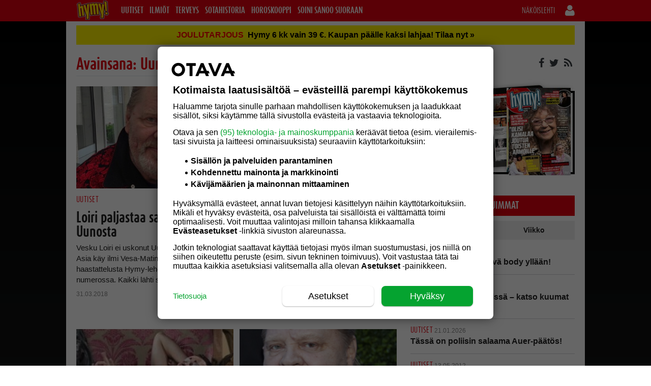

--- FILE ---
content_type: text/html; charset=UTF-8
request_url: https://hymy.fi/avainsana/uuno-turhapuro/
body_size: 30698
content:
<!DOCTYPE html>
<!--[if IE 7]>
<html class="ie ie7" lang="fi">
<![endif]--><!--[if IE 8]>
<html class="ie ie8" lang="fi">
<![endif]--><!--[if IE 9]>
<html class="ie ie9" lang="fi">
<![endif]--><!--[if !(IE 7) | !(IE 8) | !(IE 9)]><!--><html lang="fi">
<!--<![endif]-->



<head>
    <meta charset="UTF-8">
    <meta http-equiv="x-ua-compatible" content="IE=edge">
<script type="text/javascript">
/* <![CDATA[ */
 var gform;gform||(document.addEventListener("gform_main_scripts_loaded",function(){gform.scriptsLoaded=!0}),document.addEventListener("gform/theme/scripts_loaded",function(){gform.themeScriptsLoaded=!0}),window.addEventListener("DOMContentLoaded",function(){gform.domLoaded=!0}),gform={domLoaded:!1,scriptsLoaded:!1,themeScriptsLoaded:!1,isFormEditor:()=>"function"==typeof InitializeEditor,callIfLoaded:function(o){return!(!gform.domLoaded||!gform.scriptsLoaded||!gform.themeScriptsLoaded&&!gform.isFormEditor()||(gform.isFormEditor()&&console.warn("The use of gform.initializeOnLoaded() is deprecated in the form editor context and will be removed in Gravity Forms 3.1."),o(),0))},initializeOnLoaded:function(o){gform.callIfLoaded(o)||(document.addEventListener("gform_main_scripts_loaded",()=>{gform.scriptsLoaded=!0,gform.callIfLoaded(o)}),document.addEventListener("gform/theme/scripts_loaded",()=>{gform.themeScriptsLoaded=!0,gform.callIfLoaded(o)}),window.addEventListener("DOMContentLoaded",()=>{gform.domLoaded=!0,gform.callIfLoaded(o)}))},hooks:{action:{},filter:{}},addAction:function(o,r,e,t){gform.addHook("action",o,r,e,t)},addFilter:function(o,r,e,t){gform.addHook("filter",o,r,e,t)},doAction:function(o){gform.doHook("action",o,arguments)},applyFilters:function(o){return gform.doHook("filter",o,arguments)},removeAction:function(o,r){gform.removeHook("action",o,r)},removeFilter:function(o,r,e){gform.removeHook("filter",o,r,e)},addHook:function(o,r,e,t,n){null==gform.hooks[o][r]&&(gform.hooks[o][r]=[]);var d=gform.hooks[o][r];null==n&&(n=r+"_"+d.length),gform.hooks[o][r].push({tag:n,callable:e,priority:t=null==t?10:t})},doHook:function(r,o,e){var t;if(e=Array.prototype.slice.call(e,1),null!=gform.hooks[r][o]&&((o=gform.hooks[r][o]).sort(function(o,r){return o.priority-r.priority}),o.forEach(function(o){"function"!=typeof(t=o.callable)&&(t=window[t]),"action"==r?t.apply(null,e):e[0]=t.apply(null,e)})),"filter"==r)return e[0]},removeHook:function(o,r,t,n){var e;null!=gform.hooks[o][r]&&(e=(e=gform.hooks[o][r]).filter(function(o,r,e){return!!(null!=n&&n!=o.tag||null!=t&&t!=o.priority)}),gform.hooks[o][r]=e)}}); 
/* ]]> */
</script>

    <meta name="viewport" content="width=device-width, initial-scale=1.0">
    <meta name="format-detection" content="telephone=no">
    <link rel="icon" type="image/png" sizes="32x32" href="https://hymy.fi/wp-content/themes/om-hymy-theme/favicon-32x32.png">
    <link rel="icon" type="image/png" sizes="16x16" href="https://hymy.fi/wp-content/themes/om-hymy-theme/favicon-16x16.png">
    <link rel="apple-touch-icon" sizes="57x57" href="https://hymy.fi/wp-content/themes/om-hymy-theme/assets/img/apple-icon-57.png">
    <link rel="apple-touch-icon" sizes="60x60" href="https://hymy.fi/wp-content/themes/om-hymy-theme/assets/img/apple-icon-60.png">
    <link rel="apple-touch-icon" sizes="72x72" href="https://hymy.fi/wp-content/themes/om-hymy-theme/assets/img/apple-icon-72.png">
    <link rel="apple-touch-icon" sizes="114x114" href="https://hymy.fi/wp-content/themes/om-hymy-theme/assets/img/apple-icon-114.png">
    <link rel="apple-touch-icon" sizes="120x120" href="https://hymy.fi/wp-content/themes/om-hymy-theme/assets/img/apple-icon-120.png">
    <link rel="apple-touch-icon" sizes="144x144" href="https://hymy.fi/wp-content/themes/om-hymy-theme/assets/img/apple-icon-144.png">
    <link rel="apple-touch-icon" sizes="152x152" href="https://hymy.fi/wp-content/themes/om-hymy-theme/assets/img/apple-icon-152.png">
    <link rel="apple-touch-icon" sizes="180x180" href="https://hymy.fi/wp-content/themes/om-hymy-theme/assets/img/apple-icon-180.png">
    <link rel="manifest" href="https://hymy.fi/wp-content/themes/om-hymy-theme/manifest.json">


    

    <script src="https://use.typekit.net/lyn0ejh.js"></script> <script>try{Typekit.load({ async: true });}catch(e){}</script>    <link rel="profile" href="http:mpg.org/xfn/11">
    <link rel="apple-touch-icon" href="">
    <link rel="shortcut icon" href="">

    <!-- Head tag start, do not remove -->

<!-- // hymy.fi-->

<script type="text/javascript">

	const timerStart = Date.now();
	window.timerStart = timerStart;
	var dfpDebug = document.location.href.indexOf("dfpdebug=1") > -1 ? true : false;
	var cmpDebug = document.location.href.indexOf("cmpdebug=1") > -1 ? true : false;
	var testSRA = document.location.href.indexOf("testsra=1") > -1 ? true : true;

</script>

<meta name="facebook-domain-verification" content="zufmuphmfyae7u4gdbgu0ppy2ycmld">

<style>

	/*.article__body [id*='dfp__'] iframe {width: auto !important;}*/
	html.no-scroll, body.no-scroll {
		overflow: hidden !important;
	}
	@media screen and (max-width: 1020px) {
		body.single-post [data-google-query-id] {
			margin: 30px 0px !important;
			clear: both !important;
			display: flex;
			justify-content: center;
		}
		body.category [data-google-query-id] {
			margin: 0px 0px 30px !important;
			clear: both !important;
		}
	}
	body.category-horoskooppi [data-google-query-id] {
		margin: 0px 0px 50px !important;
		clear: both !important;
	}
	@media screen and (min-width: 1020px) {
		#dfp__desk-12 {min-height: 408px}
		.bbp-replies .bbp-dfp-slots {display: flex !important; justify-content: center !important}
	}

</style>

<script src="https://storage.googleapis.com/om-gravito-cmp/om_gravito_stubScriptTag.js"></script>

<script>

	if (location.href.indexOf('testnewcmp=1') == -1) {
	
		var cookieMatch = document.cookie.match(/(?:^|;\s*)TcString=([^;]+)/);
		var tcString = cookieMatch ? decodeURIComponent(cookieMatch[1]) : null;
	
		if (tcString || (window.tcstring_decoded && window.tcstring_decoded.tcString)) {

			if (cmpDebug) {console.log('Testing local __tcfapi...')}

			var decoded = window.tcstring_decoded || {};
	
			var tcData = {
				tcString: tcString || decoded.tcString,
				version: 2,
				gdprApplies: true,
				cmpId: decoded.cmpId || 0,
				cmpVersion: decoded.cmpVersion || 0,
				tcfPolicyVersion: 0,
				vendorListVersion: decoded.vendorListVersion || 0,
				eventStatus: "tcloaded",
				cmpStatus: "loaded",
				purpose: decoded.purpose || { consents: {}, legitimateInterests: {} },
				vendor: decoded.vendor || { consents: {}, legitimateInterests: {} },
				publisher: decoded.publisher || { consents: {}, legitimateInterests: {} },
				specialFeatureOptins: decoded.specialFeatureOptins || {}
			};

			var __tcfapiListeners = {};
			var __tcfapiNextId = 1;

			window.__tcfapi = function(command, version, callback, parameter) {

				var haveValidString = !!tcData.tcString;

				switch (command) {
					case "ping":
						callback({
							cmpLoaded: true,
							cmpStatus: "loaded",
							tcfPolicyVersion: tcData.tcfPolicyVersion
						}, true);
						break;
					case "getTCData":
						callback(haveValidString ? tcData : null, haveValidString);
						break;
					case "getTCString":
						callback(haveValidString ? tcData.tcString : null, haveValidString);
						break;
					case "addEventListener":
						var id = __tcfapiNextId++;
						__tcfapiListeners[id] = callback;
						callback(haveValidString ? tcData : null, haveValidString);
						break;
					case "removeEventListener":
						if (parameter && __tcfapiListeners[parameter]) {
							delete __tcfapiListeners[parameter];
							callback(true, true);
						} else {
							callback(false, false);
						}
						break;
					default:
						callback(null, false);
				}

				if (cmpDebug) {
					console.log("[__tcfapi call]", {command, version, parameter});
					console.log("[__tcfapi response]", {
						time: (Date.now() - timerStart) + 'ms',
						command: command,
						returnedTcString: haveValidString ? tcData.tcString : null,
						decodedObject: decoded || null
					});
				}

			};

		}

	}

	if (cmpDebug) {
		__tcfapi('getTCData', 2, (tcData, success) => {
			console.log('testdata3: ' + (Date.now() - timerStart) + 'ms --> ', tcData, success);
		});
	}

</script>

<script async src="https://securepubads.g.doubleclick.net/tag/js/gpt.js"></script>

<script>

	function waitForElement(selector) {
		return new Promise(function(resolve, reject) {
			var element = document.querySelector(selector);
			if(element) {
				resolve(element);
				return;
			}
			var observer = new MutationObserver(function(mutations) {
				mutations.forEach(function(mutation) {
					var nodes = Array.from(mutation.addedNodes);
					for(var node of nodes) {
						if(node.matches && node.matches(selector)) {
							observer.disconnect();
							resolve(node);
							return;
						}
					};
				});
			});
			observer.observe(document.documentElement, { childList: true, subtree: true });
		});
	}

	function waitForCondition(checkFn, interval = 50, timeout = 5000) {
		return new Promise((resolve, reject) => {
			try {
				if (checkFn()) {
					resolve(true);
					return;
				}
			} catch (e) {
				// ignore early errors (e.g., googletag not yet defined)
			}
	
			const start = Date.now();
			const timer = setInterval(() => {
				try {
					if (checkFn()) {
						clearInterval(timer);
						resolve(true);
					} else if (Date.now() - start > timeout) {
						clearInterval(timer);
						reject(new Error('Timeout waiting for condition'));
					}
				} catch (e) {
					// still ignore transient errors
				}
			}, interval);
		});
	}

	if (location.href.indexOf('testnewcmp=1') == -1) {

		if (location.href.indexOf('testcmp=1') > -1) {
			waitForElement("body").then(function(element) {
				var cmpRnd = Math.floor(Math.random() * 999999);
				(function(d,s,e,t){e=d.createElement(s);e.type='text/java'+s;e.async='async';
				//e.src='http'+('https:'===location.protocol?'s://':'://')+'storage.googleapis.com/om-gravito-cmp/otavaScript_stacks_purettu.js?' + cmpRnd;
				e.src='http'+('https:'===location.protocol?'s://':'://')+'digitiimi.otavamedia.fi/testi/cmp/otavaScript_stacks_purettu.js?' + cmpRnd;
				t=d.getElementsByTagName(s)[0];t.parentNode.insertBefore(e,t);})(document,'script');
			});
		} else if (location.href.indexOf('testcmp=2') > -1) {
			waitForElement("body").then(function(element) {
				var cmpRnd = Math.floor(Math.random() * 999999);
				(function(d,s,e,t){e=d.createElement(s);e.type='text/java'+s;e.async='async';
				e.src='http'+('https:'===location.protocol?'s://':'://')+'storage.googleapis.com/om-gravito-cmp/otavaScript2.js?' + cmpRnd;
				t=d.getElementsByTagName(s)[0];t.parentNode.insertBefore(e,t);})(document,'script');
			});
		} else if (location.href.indexOf('testcmp=3') > -1) {
			waitForElement("body").then(function(element) {
				var cmpRnd = Math.floor(Math.random() * 999999);
				(function(d,s,e,t){e=d.createElement(s);e.type='text/java'+s;e.async='async';
				e.src='http'+('https:'===location.protocol?'s://':'://')+'digitiimi.otavamedia.fi/testi/cmp/gravito-cmp-deployment-script.js?' + cmpRnd;
				t=d.getElementsByTagName(s)[0];t.parentNode.insertBefore(e,t);})(document,'script');
			});
		} else {
			waitForElement("body").then(function(element) {
				(function(d,s,e,t){e=d.createElement(s);e.type='text/java'+s;e.async='async';
				e.src='http'+('https:'===location.protocol?'s://':'://')+'storage.googleapis.com/om-gravito-cmp/otavaScript.js';
				t=d.getElementsByTagName(s)[0];t.parentNode.insertBefore(e,t);})(document,'script');
			});
		}

	} else {

		console.log('Testing local __tcfapi, with cmp script insert...');

		//waitForElement("body").then(function(element) {
		//	var cmpRnd = Math.floor(Math.random() * 999999);
		//	(function(d,s,e,t){e=d.createElement(s);e.type='text/java'+s;e.async='async';
		//	e.src='http'+('https:'===location.protocol?'s://':'://')+'digitiimi.otavamedia.fi/testi/cmp/otavaScript_stacks_purettu.js?' + cmpRnd;
		//	t=d.getElementsByTagName(s)[0];t.parentNode.insertBefore(e,t);})(document,'script');
		//});

		waitForElement("body").then(function(element) {
			(function(d,s,e,t){e=d.createElement(s);e.type='text/java'+s;e.async='async';
			e.src='http'+('https:'===location.protocol?'s://':'://')+'storage.googleapis.com/om-gravito-cmp/otavaScript.js';
			t=d.getElementsByTagName(s)[0];t.parentNode.insertBefore(e,t);})(document,'script');
		});

	}

</script>

<!-- Gravito CMP start-->
	<!--script src="https://storage.googleapis.com/om-gravito-cmp/om_gravito_stubScriptTag.js"></script-->
	<!--script async src="https://storage.googleapis.com/om-gravito-cmp/otavaScript.js"></script-->
<!-- Gravito CMP end-->

<script async="async" src="https://functions.adnami.io/api/macro/adsm.macro.hymy.fi.js"></script>

<script>

	var cxContextualIds = [], cxSegmentIds = [];
	var articleCategory = '', articleCategories = '', recipeTheme = '', articleTags = '', articleSection = '';

	var cX = cX || { options: { tcf20: true } }; cX.callQueue = cX.callQueue || [];
	var cxDefaultSegments = '8nqech16gy6q,8mt8vs49hkio,8o1gwyxui6y1,aavib3epzfey,8o1mlcz9mvdd';
	if (dfpDebug) {console.log('cXsegmentIds1: ' + cxSegmentIds)}

	var deliveryType = 'tad';
	
	checkCMPConditions(tcstring_decoded, [1,3,4], [2,7,9,10], [], [755]).then(result => {
		if (result) {
			if (dfpDebug) {console.log("Consent met: GAM IS ALLOWED TO SERVE personalized ads...")}
			//googletag.pubads().setTargeting("deliveryType", "normal");
			deliveryType = 'normal';
		} else {
			checkCMPConditions(tcstring_decoded, [1], [2,7,9,10], [], [755]).then(result => {
				if (result) {
					if (dfpDebug) {console.log("Consent met: GAM IS ALLOWED TO SERVE Non-personalized ads...")}
					//googletag.pubads().setTargeting("deliveryType", "npa");
					deliveryType = 'npa';
				} else {
					checkCMPConditions(tcstring_decoded, [], [2,7,9,10], [], [755]).then(result => {
						if (result) {
							if (dfpDebug) {console.log("Consent met: GAM IS ALLOWED TO SERVE Limited ads...")}
							//googletag.pubads().setTargeting("deliveryType", "lads");
							deliveryType = 'lads';
							useHBM = false;
						} else {
							if (dfpDebug) {console.log("Consent not met: GAM IS ALLOWED TO SERVE TAD...")}
							//googletag.pubads().setTargeting("deliveryType", "tad");
							deliveryType = 'tad';
							useHBM = false;
						}
					});
				}
			});
		}
	});

	checkCMPConditions(tcstring_decoded, [1,3,4], [], [412], []).then(result => {
		if (result) {

			if (dfpDebug) {console.log("Consents met: PIANO IS GOOD TO GO...")}
			if (dfpDebug) {console.log("cX can load via tcstring...")}

			// Async load of cx.js
			(function(d,s,e,t){e=d.createElement(s);e.type='text/java'+s;e.async='async';
			e.src='http'+('https:'===location.protocol?'s://s':'://')+'cdn.cxense.com/cx.js';
			t=d.getElementsByTagName(s)[0];t.parentNode.insertBefore(e,t);})(document,'script');

			if(typeof window.localStorage === 'object' && typeof window.localStorage.getItem === 'function') {
				if (dfpDebug) {console.log('cX: ls available, getting segments...')}
				cxSegmentIds = localStorage.getItem('_cX_segmentInfo');
				if (cxSegmentIds && cxSegmentIds.trim().length > 0) {
					cxSegmentIds = cxSegmentIds.split(',');
					if (dfpDebug) console.log('cX: Calling dfp.init() with lsSegments:', cxSegmentIds);
					dfp.init(cxSegmentIds);
				} else {
					if (dfpDebug) {
						console.log('cX: ls cxSegmentIds.trim().length = 0...');
						console.log('cX: Calling dfp.init() with default segments...');
					}
					dfp.init(cxDefaultSegments);
				}
			}

			
			waitForCondition(() => window.cX && cX.loaded).then(() => {

				var cxSegmentIds = [];
				var contextualIds = [];

				if (dfpDebug) {console.log('cx.loaded, calling cX.getSegments...')}
				cX.getSegments('f1ab28b7c9202ce3defa8bb2979a88f90c7a5ab2', function(segments) {

					if (dfpDebug) console.log('cX.getSegments length: ' + segments.length);
					if (!segments || !Array.isArray(segments) || !segments.length) {
						if (dfpDebug) console.warn('cX: Segment fetch failed or empty:', segments);
					}

					cX.Array.forEach(segments, function (cxTypedSegment, index) {
						if (cxTypedSegment.type == 'contextual') {
							cxContextualIds.push(cxTypedSegment.id);
						} else if (cxTypedSegment.type == 'traffic') {
							cxSegmentIds.push(cxTypedSegment.id);
						}
					});

					if (dfpDebug) console.log('cxContextualIds:', cxContextualIds);

					if(typeof window.localStorage === 'object' && typeof window.localStorage.getItem === 'function') {
						localStorage.setItem('_cX_segmentInfo', cxSegmentIds.join(','));
						if (dfpDebug) console.log('cX: Segments fetched and stored:', cxSegmentIds);
					}

				});
			}).catch(err => console.warn(err.message));

		} else {

			if (dfpDebug) {console.log("Consents NOT met: CAN NOT USE PIANO!!!")}
			__tcfapi("addEventListener", 2, function (TCData) {
				if (dfpDebug) {console.log('Got an answer from TCData...')}
				if (TCData.tcString && "cmpuishown" === TCData.eventStatus || 'tcloaded' === TCData.eventStatus || 'useractioncomplete' === TCData.eventStatus) {
					//initDFP(cxSegmentIds);
					if (dfpDebug) {
						console.log('No cX, calling dfp.init() with default segments...');
					}
					dfp.init(cxDefaultSegments);
				}
			});

		}
	});

	setTimeout(() => {
		if (window.dataLayer) {
			dataLayer.forEach(function (dataLayerItem) {
				if (dataLayerItem['PrimaryCategory'] !== '' && dataLayerItem['PrimaryCategory'] !== undefined) {
					articleCategory = dataLayerItem['PrimaryCategory'].toLocaleString().toLowerCase().replace(/, /g, ',');
					if (dfpDebug) {console.log('ArticleCategory: ' + articleCategory);}
				}
				if (dataLayerItem['Categories'] !== '' && dataLayerItem['Categories'] !== undefined) {
					articleCategories = dataLayerItem['Categories'].toLocaleString().toLowerCase().replace(/, /g, ',');
					if (dfpDebug) {console.log('Categories: ' + articleCategories);}
				}
				if (dataLayerItem['Tags'] !== '' && dataLayerItem['Tags'] !== undefined) {
					articleTags = dataLayerItem['Tags'].toLocaleString().toLowerCase().replace(/, /g, ',');
					if (dfpDebug) {console.log('Tags: ' + articleTags);}
				}
				if (dataLayerItem['Section'] !== '' && dataLayerItem['Section'] !== undefined) {
					articleSection = dataLayerItem['Section'].toLowerCase().replace(/, /g, ',');
					if (dfpDebug) {console.log('ArticleSection: ' + articleSection);}
				}
			});
		} else {
			console.error('DataLayer is not defined.')
		}
	}, 120);

	console.time("timer");

	var adLocation = 'content';
	var hideAllAds = false;
	var userdpbjs = false;
	var hb_setup = 'owpbjs';
	var rnd = Math.floor(Math.random() * 50);
	window.dataLayer = window.dataLayer || [];
	var leiki_contextual = '';
	var useHBM = true;
	if (location.href.indexOf('usehbm=false') > -1) {
		useHBM = false;
		console.log('HBM not in use!!!');
	}

	function getLeikiContextual() {

		if (!window.dataLayer) {
			console.error('LeikiSmartProfiles: dataLayer is not defined.')
			return;
		}

		var SmartProfiles = {};
		var FilteredKeywords = [];
		var dataLayerKey = 'LeikiSmartProfiles';
		var keywordFilters = {
			aste_helsinki: {
				relevance: 2,
				reversedSlotsLeft: 5,
			},
			iabtier1: {
				relevance: 10,
				reversedSlotsLeft: 5,
			}
		}

		// Find correct object by key from dataLayer.
		dataLayer.forEach(function (dataLayerItem) {
			// If dataLayer item have object named by dataLayerKey
			// eg. datalayer.LeikiSmartProfiles
			if (dataLayerItem[dataLayerKey]) {
				SmartProfiles = dataLayerItem[dataLayerKey];
			};
		});

		// First get all object keys of SmartProfiles. Keys are SmartProfile classifications.
		// Then go through all the classifications
		Object.keys(SmartProfiles).forEach(function (classification) {
			// Use only keywordFilters classifications
			if (classification in keywordFilters) {
				// Go throug all classification objects. In object we have array of keywords.
				SmartProfiles[classification].forEach(function (keyword) {
					// Filter out all keywords what doesn't meat minium relevance level
					var isMeaningful = keywordFilters[classification].relevance < keyword.relevance;
					if (isMeaningful && keywordFilters[classification].reversedSlotsLeft > 0) {
						keywordFilters[classification].reversedSlotsLeft--;
						FilteredKeywords.push(keyword.ID);
					}
				});
			}
		});

		// Convert array to string. Keywords are separated by , by default
		return FilteredKeywords.length > 0 ? FilteredKeywords.join() : null;

	}

	function cmpGetCookie(cname) {
		var name = cname + "=";
		var ca = document.cookie.split(';');
		for(var i = 0; i < ca.length; i++) {
			var c = ca[i];
			while (c.charAt(0) == ' ') {
				c = c.substring(1);
			}
			if (c.indexOf(name) == 0) {
				return c.substring(name.length, c.length);
			}
		}
		return "";
	}

	setTimeout(function() {
		leiki_contextual = getLeikiContextual();
	}, 50);

	var googletag = googletag || {};
	googletag.cmd = googletag.cmd || [];
	var definedSlots = {};
	
	googletag.cmd.push(function() {
		googletag.pubads().addEventListener('slotRenderEnded', function(event) {
			if (event.slot.getSlotElementId().includes('dfp__interstitial')) {
				if (event.isEmpty) {
					console.log('Interstitial empty...');
				}
			}
		});
	});

	//var dfpConfig = {"location":"content","serviceName":"hymy","slots":["desk-1","in-text","rectangle-1","rectangle-2","rectangle-3","rectangle-4","rectangle-5","in-text","interstitial","mob-1","mob-2","mob-3"],"serviceStarted":""};
	var dfpConfig = {"location":"content","serviceName":"hymy","slots":["desk-1","in-text","rectangle-1","rectangle-2","rectangle-3","rectangle-4","rectangle-5","in-text","mob-1","mob-2","mob-3","topad-mob"],"serviceStarted":""};

	window.dfp = {
		location: "content",
		serviceName: 'hymy',
		visibility: document.documentElement.clientWidth >= 1279 ? "large" : document.documentElement.clientWidth >= 1020 ? "desktop" : "mobile",
		networkcode: "135812570",
		initialized: false,
		definedAds: {},
		slots: {
			"desk-1": {
				sizes: [[728,90], [980,120], [980,400], [980,552]],
				visibility: ["desktop", "large"]
			},
			"rectangle-1": {
				sizes: [[300,250], [300,300], [300,431], [300,600]],
				visibility: ["desktop", "large"]
			},
			"rectangle-2": {
				sizes: [[300,250], [300,300], [300,431], [300,600]],
				visibility: ["desktop", "large"]
			},
			"rectangle-3": {
				sizes: [[300,250], [300,300], [300,431], [300,600]],
				visibility: ["desktop", "large"],
				location: ["content", "forum"]
			},
			"rectangle-4": {
				sizes: [[300,250], [300,300], [300,431], [300,600]],
				visibility: ["desktop", "large"],
				location: ["forum"]
			},
			"rectangle-5": {
				sizes: [[300,250], [300,300], [300,431], [300,600]],
				visibility: ["desktop", "large"],
				location: ["forum"]
			},
			"in-text": {
				sizes: [[300,250], [300,300], [468,400], [620,891]],
				visibility: ["desktop", "large"]
			},
			'interstitial': {
				sizes: [1, 1],
				visibility: 'all'
			},
			"mob-1": {
				sizes: [[360, 600], [320,600], [320,320], [300,600], [300,431], [300,300], [300,250], [300,150]],
				visibility: ["mobile"]
			},
			"mob-2": {
				sizes: [[360, 600], [320,600], [320,320], [300,600], [300,431], [300,300], [300,250], [300,150], ['fluid']],
				visibility: ["mobile"],
				location: ["frontpage", "content", "forum"]
			},
			"mob-3": {
				sizes: [[360, 600], [320,600], [320,320], [300,600], [300,431], [300,300], [300,250], [300,150], ['fluid']],
				visibility: ["mobile"],
				location: ["forum"]
			},
			"mob-4": {
				sizes: [[360, 600], [320,600], [320,320], [300,600], [300,431], [300,300], [300,250], [300,150], ['fluid']],
				visibility: ["mobile"],
				location: ["forum"]
			},
			'topad-mob': {
				sizes: [[1, 2],[2, 2]],
				visibility: 'mobile'
			}
		},

		pbConfig: {
			large: {
				script: "https://otava-cdn.relevant-digital.com/static/tags/5e4c4c2c53ca952a90fa7d98.js",
				configId: {
					frontpage: "6078352f3b31001aa4257ba8",
					content: "6078487db0b348085a257bb8",
					forum: "60785428cac786902d627115"
				},
				lazyLoad: {
					frontpage: 60,
					content: 60,
					forum: 60
				}
			},
			desktop: {
				script: "https://otava-cdn.relevant-digital.com/static/tags/5e4c4c2c53ca952a90fa7d98.js",
				configId: {
					frontpage: "6078352f3b31001aa4257ba8",
					content: "6078487db0b348085a257bb8",
					forum: "60785428cac786902d627115"
				},
				lazyLoad: {
					frontpage: 60,
					content: 60,
					forum: 60
				}
			},
			mobile: {
				script: "https://otava-cdn.relevant-digital.com/static/tags/5e4c4c2c53ca952a90fa7d72.js",
				configId: {
					frontpage: "607844e0585539bac5257bb3",
					content: "60784b5efaa9dbd1c0257bb9",
					forum: "607856c5934372061f627116"
				},
				lazyLoad: {
					frontpage: 60,
					content: 60,
					forum: 60
				}
			}
		},

		registerAdslots: function(i) {
			for (adslot in this.slots) {
				var v = this.slots[adslot].location || ["all"];
				if (v != "all" && v.indexOf(adLocation) < 0) {
					delete this.slots[adslot];
					console.log(adslot + ' deleted!');
				}
			}
		},

		displayAdslot: function (id) {

			//if (!this.initialized) this.init();

			var that = this;
			var parts = id.split('__');
			var parts = parts[1].split('_');
			var slotName = parts[0];

			if (testSRA) {
				//if (!(slotName.includes('native'))) {
				//	return;
				//}
				return;
			}

			// Checking that the native adslot is known
			if (slotName.includes('native') && this.slots.hasOwnProperty(slotName)) {
				googletag.cmd.push(function () {
					that.defineNative(id, slotName);
					googletag.display(id);
					if (dfpDebug) {console.log('googletag.display for ' + slotName + '...')}
				});
			} else {
				// Checking that the adslot is known and visibility matches
				//if (this.slots.hasOwnProperty(parts[0]) && ["all", this.visibility].indexOf(this.slots[parts[0]]['visibility'] || 'all') >= 0) {
				if	(this.slots.hasOwnProperty(parts[0]) && (this.slots[parts[0]]['visibility'] === 'all' || this.slots[parts[0]]['visibility'].includes(this.visibility))) {
					if (dfpDebug) {console.log('parts = ' + parts[0])}
					if (parts[0] == 'interstitial') {
						//var checkIfGoogletagReady = setInterval(function () {
							//if (window.googletag && googletag.apiReady && googletag.pubadsReady) {
								googletag.cmd.push(function () {
									var slot = that.defineSlot(parts[0], id);
									googletag.display(id);
									if (dfpDebug) {console.log('googletag.display for ' + parts[0] + '..')}
									//googletag.pubads().refresh([slot], {changeCorrelator: false});
									//if (dfpDebug) {console.log('googletag.pubads().refresh for ' + parts[0] + '..')}
								});
								//clearInterval(checkIfGoogletagReady);
							//}
						//}, 50);
					} else {
						googletag.cmd.push(function () {
							var slot = that.defineSlot(parts[0], id);
							googletag.display(id);
							if (slotName == 'desk-1' && location.href.indexOf('loadtopad') > -1) {
								window.dfp.slotdesk1 = slot;
							}
							if (dfpDebug) {console.log('googletag.display for ' + parts[0] + '..')}
						});
					}
				}
			}

		},

		defineSlot: function (slotName, id) {

			var id = id || 'dfp__' + slotName;
			var path = this.networkcode + '/' + dfpConfig.serviceName + '/' + dfpConfig.location + '/' + slotName;
			if (slotName.includes('topad-')) {
				path = this.networkcode + '/' + dfpConfig.serviceName + '/content/' + slotName;
			}
			this.definedAds[id] = true;
			//console.log('defineSlot: ' + slotName + '#' + id);

			if (typeof this.slots[slotName]['sizes'] !== 'undefined') {
				if (dfpDebug) {console.log('defineSlot for ' + slotName + '...')}
				return googletag.defineSlot(path, this.slots[slotName]['sizes'], id).addService(googletag.pubads()).setTargeting('adslotid', id.replace('dfp__',''));
			} else {
				return googletag.defineOutOfPageSlot(path, id).addService(googletag.pubads());
			}

		},

		defineNative: function(opt_div, slotName) {

			var opt_div = opt_div || 'dfp__' + slotName;
			var adUnitPath = this.networkcode + '/' + this.serviceName + '/native/' + slotName;
			this.definedAds[opt_div] = true;
			//console.log('defineNative: ' + slotName + '#' + opt_div;
			//return googletag.defineSlot(adUnitPath, 'fluid', opt_div).addService(googletag.pubads());
			return googletag.defineSlot(adUnitPath, this.slots[slotName]['sizes'], opt_div).addService(googletag.pubads()).setTargeting('adslotid', opt_div.replace('dfp__',''));

		},

		init: function(cXsegmentIds) {

			//if (dfpDebug) {console.log('Initin segmentit: ' + cXsegmentIds)}

			var that = this;

			if (!dfpConfig.hasOwnProperty('serviceName')) {
				console.log('DFP service name not set');
				return;
			}

			this.registerAdslots(dfpConfig.slots);

			if (!dfpConfig.serviceStarted) {

				googletag.cmd.push(function () {

					googletag.pubads().addEventListener('slotRenderEnded', function(event) {
	
						if ((dfpDebug || 1 == 2) && window.dfp.visibility == 'mobile' && 1 == 2) {

							var origAdSlotId = event.slot.getSlotElementId();
							var acceptedSlotIds = ["mob-1","mob-2","mob-3","mob-4","2_1","2_2","2_3","2_4","2_5"];
	
							if (acceptedSlotIds.some(value => origAdSlotId.endsWith(value))) {
								if (dfpDebug) {console.log('adSlotId "' + origAdSlotId + '" is allowed for FRB...')}
								var adPath = 'hymy';
								if (event.isEmpty) {
									if (window.relevantDigital) {
	
										setTimeout(function() {
											var newAdSlotId = origAdSlotId.replace("-","_") + '_111';
											var adSlotName = origAdSlotId.substr(origAdSlotId.indexOf("__")+2);
											//adSlotName = adSlotName.substr(0, adSlotName.indexOf("_"));
											if (adSlotName.indexOf("_") > -1) {adSlotName = adSlotName.substr(0, adSlotName.indexOf("_"))}
											if (dfpDebug) {console.log('adSlotName: ' + adSlotName)};
											if (dfpDebug) {console.log('Creating new adslot: ' + '#' + origAdSlotId)};
											jQuery('#' + origAdSlotId).after('<div id="' + newAdSlotId + '" class="' + adSlotName + '-article"><script>var ' + newAdSlotId + '; googletag.cmd.push(function(){' + newAdSlotId + ' = googletag.defineSlot("/135812570/'+ adPath +'/' + adLocation + '/' + adSlotName + '", [[300,250],[300,300],[300,431],[300,600]], "' + newAdSlotId + '").addService(googletag.pubads()).setTargeting("adslotid", ["' + origAdSlotId.replace("dfp__","") + '-111","frb"])});googletag.cmd.push(function() {googletag.display("' + newAdSlotId + '")});<\/script><\/div>');
											var pbjsConf = window.dfp.pbConfig[window.dfp.visibility].configId[adLocation];
											relevantDigital.cmd.push(function() {
												relevantDigital.loadPrebid({configId: pbjsConf, manageAdserver: false, collapseEmptyDivs: true, collapseBeforeAdFetch: false, noGpt: true, allowedDivIds: [newAdSlotId], noSlotReload: true});
													if (dfpDebug) {console.log('Requesting new ad to: #' + newAdSlotId)};
											});
										}, 100);

									}
								} else {
									if (dfpDebug) {console.log('Ad slot ' + origAdSlotId + ' was not empty...')};
								}
							}

						}

						if (event.slot.getSlotElementId().indexOf('dfp__interstitial') > -1) {
							if (event.isEmpty) {
								if (dfpDebug) {console.log('Fpa is empty, calling webinterstitial...')}
								window.canRunWebInterstitial = true;
							} else {
								if (dfpDebug) {console.log('BBW: preventing sticky player when fpa was shown...')}
								window.bluebillywig = window.bluebillywig || {};
								window.bluebillywig.cmd = window.bluebillywig.cmd || [];
								//window.bluebillywig.cmd.push(function($$api) {
								//	//const originalStickyMode = $$api.getPlayoutData().stickyMode;
								//	$$api.updatePlayout({stickyMode: 'none'});
								//	//$$api.updatePlayout({stickyMode: originalStickyMode});
								//});
								window.bluebillywig.cmd.push({
									playerId: '/p/inarticle/a/hymy',
									callback: function($$api) {
										$$api.updatePlayout({stickyMode: 'none'});
									}
								});
							}
						}

					});

					googletag.pubads().setTargeting("url_domain", window.location.host),
					googletag.pubads().setTargeting("url_path", window.location.pathname),
					googletag.pubads().setTargeting("url_params", window.location.search.substring(1));
					googletag.pubads().setTargeting("hb_setup", hb_setup);
					//googletag.pubads().setCentering(true);
	
	
					var m = document.cookie.match(/frosmo_keywords=.([^;$]+)/);
					if(m != null &&  m.length) {
						googletag.pubads().setTargeting("frosmo", m[1].split("."))
					}
	
					if (leiki_contextual !== null && leiki_contextual !== 'undefined') {
	
						if (dfpDebug) {console.log('leiki_contextual_api success:', leiki_contextual);}
						googletag.pubads().setTargeting("leiki_contextual", leiki_contextual);
	
					}

					if (window.dataLayer) {

						//articleCategory = google_tag_manager["GTM-K5WDX4"].dataLayer.get('PrimaryCategory');
						//articleCategories = google_tag_manager["GTM-K5WDX4"].dataLayer.get('Categories');
						//recipeTheme = google_tag_manager["GTM-K5WDX4"].dataLayer.get('RecipeTheme');
						//articleTags = google_tag_manager["GTM-K5WDX4"].dataLayer.get('Tags');

						if (articleCategory != undefined && articleCategory != '') {
							googletag.pubads().setTargeting("articlecategory", articleCategory.toLowerCase());
							if (dfpDebug) {console.log('Targeting for articlecategory: ' + articleCategory.toLowerCase());}
						}
						if (articleCategories != undefined && articleCategories != '') {
							googletag.pubads().setTargeting("articlecategories", articleCategories.toLowerCase());
							if (dfpDebug) {console.log('Targeting for articlecategories: ' + articleCategories.toLowerCase());}
						}
						if (articleSection != undefined && articleSection != '') {
							googletag.pubads().setTargeting("articlesection", articleSection.toLowerCase());
							if (dfpDebug) {console.log('Targeting for articlesection: ' + articleSection.toLowerCase());}
						}
						if (articleTags != undefined && articleTags != '') {
							googletag.pubads().setTargeting("articlekeywords", articleTags.toLowerCase().replace(/, /g, ','));
							if (dfpDebug) {console.log('Targeting for articlekeywords: ' + articleTags.toLowerCase().replace(/, /g, ','));}
						}

					} else {
						console.error('DataLayer not ready for targeting...')
					}
	
					if (cXsegmentIds !== null && cXsegmentIds !== undefined) {
	
						var regexPattern = new RegExp("(\\b8nqech16gy6q\\b)");
						if (!regexPattern.test(cXsegmentIds)) {
							cXsegmentIds = (Array.isArray(cXsegmentIds) && cXsegmentIds.length === 0) ? '8nqech16gy6q' : (cXsegmentIds !== '' ? cXsegmentIds + ',8nqech16gy6q' : cXsegmentIds);
							if (dfpDebug) {console.log('Additional DFP setTargeting CxSegments: "8nqech16gy6q"')}
						}
						var regexPattern = new RegExp("(\\b8mt8vs49hkio\\b)");
						if (!regexPattern.test(cXsegmentIds)) {
							cXsegmentIds = cXsegmentIds + (cXsegmentIds !== '' ? ',' : '') + '8mt8vs49hkio';
							if (dfpDebug) {console.log('Additional DFP setTargeting CxSegments: "8mt8vs49hkio"')}
						}
						var regexPattern = new RegExp("(\\b8o1gwyxui6y1\\b)");
						if (!regexPattern.test(cXsegmentIds)) {
							cXsegmentIds = cXsegmentIds + (cXsegmentIds !== '' ? ',' : '') + '8o1gwyxui6y1,aavib3epzfey';
							if (dfpDebug) {console.log('Additional DFP setTargeting CxSegments: "8o1gwyxui6y1,aavib3epzfey"')}
						}
						var regexPattern = new RegExp("(\\b8o1mlcz9mvdd\\b)");
						if (!regexPattern.test(cXsegmentIds)) {
							cXsegmentIds = cXsegmentIds + (cXsegmentIds !== '' ? ',' : '') + '8o1mlcz9mvdd';
							if (dfpDebug) {console.log('Additional DFP setTargeting CxSegments: "8o1mlcz9mvdd"')}
						}
	
						if (dfpDebug) {console.log('DFP setTargeting CxSegments: ' + cXsegmentIds)}
						googletag.pubads().setTargeting("CxSegments", cXsegmentIds);
	
					}

/*
					if (dfpDebug) {console.log('Calling cX.getSegments...')}
					cX.getSegments('f1ab28b7c9202ce3defa8bb2979a88f90c7a5ab2', function(segments) {
						cX.Array.forEach(segments, function (cxTypedSegment, index) {
							if (cxTypedSegment.type == 'contextual') {
								contextualIds.push(cxTypedSegment.id);
							}
						});
						if (dfpDebug) {console.log('Setting targeting fo cX.getSegments: ' + contextualIds.join())}
						googletag.pubads().setTargeting("CxContext", contextualIds.join());
					});
*/

					googletag.pubads().setTargeting("CxContext", cxContextualIds.join());
	
					//var renderMarginPercent = Math.random() < 1/3 ? 20 : Math.random() < 1/2 ? 40 : 80;
					var renderMarginPercent = window.dfp.pbConfig[window.dfp.visibility].lazyLoad[adLocation] || 40;
					googletag.pubads().setTargeting("experiments", "lazyload_" + renderMarginPercent);


					googletag.pubads().collapseEmptyDivs(),
					googletag.pubads().enableLazyLoad({
						fetchMarginPercent: 100,
						renderMarginPercent: renderMarginPercent,
						mobileScaling: 1
					});
					if (dfpDebug) {console.log('renderMarginPercent: ' + renderMarginPercent)}
	
	/*
					googletag.pubads().enableLazyLoad({
						fetchMarginPercent: 100,
						renderMarginPercent: 40,
						mobileScaling: 1
					});
	*/

					googletag.pubads().setTargeting("deliveryType", deliveryType);

					waitForResource('localStorage', 'gravito-microprofile-data').then(function (value) {
						if (dfpDebug) {console.log('gravito-microprofile-data exists in local storage with value: ', value)}
						var ppid = btoa(JSON.parse(JSON.parse(value)).i);
						if (ppid) {
							googletag.pubads().setPublisherProvidedId(ppid);
							if (dfpDebug) {console.log('ppid: ' + ppid)}
						}
					});

					googletag.pubads().enableSingleRequest();
					googletag.pubads().disableInitialLoad();
					googletag.enableServices();
					console.timeEnd("timer");

					dfpConfig.serviceStarted = true;
	
				})

			}

			this.initialized = true;
			if (dfpDebug) {console.log('DFP initialized...')}

		}
	}


	if (useHBM) {

		var rdads = document.createElement('script');
		rdads.async = true;
		var useSSL = 'https:' == document.location.protocol;
		rdads.src = window.dfp.pbConfig[window.dfp.visibility].script;
		var node = document.getElementsByTagName('script')[0];
		node.parentNode.insertBefore(rdads, node);
	
		var pbjsConf = window.dfp.pbConfig[window.dfp.visibility].configId[adLocation];
		if (dfpDebug) {console.log('pbjsConf in use ' + pbjsConf);}

	}

	function initDFP(cXsegmentIds) {

		//if (dfpDebug) {console.log('cSsegmentIds: ' + cXsegmentIds)}
		if( window.dfp !== undefined ) {
			if (dfpDebug) {console.log('initDFP() called by cX.getUserSegmentIds ' + cXsegmentIds + '...')}
			if (location.href.indexOf("/erotiikka") == -1 && document.location.href.indexOf("/kuvat-ja-videot") == -1) {
				setTimeout(function(){
					window.dfp.init(cXsegmentIds);
				}, 1);
				setTimeout(function(){
					if (useHBM) {
						if (!testSRA) {
							if (dfpDebug) {console.log('HBM initialized...')}
							if (location.href.indexOf('loadtopad') > -1) {
								googletag.pubads().refresh([window.dfp.slotdesk1])
							}
							initHBM(cXsegmentIds);
						}
					} else {
						if (!testSRA) {
							console.log('HBM not in use!!!');
							googletag.pubads().refresh();
						}
					}
				}, 1);
			}
		} else {
			console.log('DFP init failed: window.dfp missing!');
		}

	}

	function initHBM(cXsegmentIds) {

		if (dfpDebug) {console.log('initHBM called...')}

		var hbArticleTags = articleTags != '' ? articleTags.split() : [];
		var hbArticleCategories = articleCategories != '' ? [...new Set(articleCategory.split(',').concat(articleCategories.split(',')))] : [];

		window.relevantDigital = window.relevantDigital || {};
		relevantDigital.cmd = relevantDigital.cmd || [];
		relevantDigital.cmd.push(function() {

			if (location.href.indexOf('loadtopad') > -1) {

				let hasDoneFirstCall;
				relevantDigital.addAuctionCallbacks({
					onBeforeAuctionSetup: function ({ auction }) {
						if (!(window.googletag || {}).pubads) {
							console.error('GPT not initialized, this method only works if GPT-slots are created before calling relevantDigital.loadPrebid()');
							return;
						}
						if (hasDoneFirstCall) { // Only do this on page-load and not subsequent auctions
							return;
						}
						hasDoneFirstCall = true;
				
						// Slots to load immediately (without waiting for relevantDigital)
						//const TO_LOAD_NOW = ['dfp__desk-1'];
						const TO_LOAD_NOW = [];
						// Slots to exclude entirely (never loaded)
						//const NOT_TO_LOAD_NOW = ['dfp__interstitial_1','dfp__desk-1'];
						const NOT_TO_LOAD_NOW = ['dfp__desk-1'];
				
						const isLoadNowDiv = (divId) => TO_LOAD_NOW.includes(divId);
						const isNotToLoadDiv = (divId) => NOT_TO_LOAD_NOW.includes(divId);
				
						const loadNowSlots = [];
				
						googletag.pubads().getSlots().forEach((slot) => {
							const divId = slot.getSlotElementId(); // Get the div ID associated with the slot
							if (isLoadNowDiv(divId)) {
								loadNowSlots.push(slot);
							}
						});
				
						if (!loadNowSlots.length && !NOT_TO_LOAD_NOW.length) {
							return; // continue as normal
						}
				
						// Requests slots in TO_LOAD_NOW immediately
						if (loadNowSlots.length) {
							googletag.pubads().refresh(loadNowSlots);
						}
				
						// Make sure NOT_TO_LOAD_NOW slots are excluded from the auction
						auction.adUnits = auction.adUnits.filter(({ gamPath, divId }) => 
							!isNotToLoadDiv(divId)
						);
				
						// Then manually remove them when Relevant is doing the ad request
						auction.googletagCalls = auction.googletagCalls || {};
						auction.googletagCalls.refresh = (slots, ...rest) => {
							const all = slots || googletag.pubads().getSlots();
							const toLoad = all.filter((s) => 
								!isNotToLoadDiv(s.getSlotElementId()) // Exclude NOT_TO_LOAD_NOW slots
							);
							googletag.pubads().refresh(toLoad, ...rest);
						};
					}
				});

			}

			if (location.href.indexOf('interstitial11') > -1) {

				let hasDoneFirstCall;
				relevantDigital.addAuctionCallbacks({
					onBeforeAuctionSetup: function ({ auction }) {
						if (!(window.googletag || {}).pubads) {
							console.error('GPT not initialized, this method only works if GPT-slots are created before calling relevantDigital.loadPrebid()');
							return;
						}
						if (hasDoneFirstCall) { // Only do this on page-load and not subsequent auctions
							return;
						}
						hasDoneFirstCall = true;
				
						// Slots to load immediately (without waiting for relevantDigital)
						//const TO_LOAD_NOW = ['dfp__desk-1'];
						const TO_LOAD_NOW = [];
						// Slots to exclude entirely (never loaded)
						//const NOT_TO_LOAD_NOW = ['dfp__interstitial_1','dfp__desk-1'];
						const NOT_TO_LOAD_NOW = ['dfp__interstitial_1'];
				
						const isLoadNowDiv = (divId) => TO_LOAD_NOW.includes(divId);
						const isNotToLoadDiv = (divId) => NOT_TO_LOAD_NOW.includes(divId);
				
						const loadNowSlots = [];
				
						googletag.pubads().getSlots().forEach((slot) => {
							const divId = slot.getSlotElementId(); // Get the div ID associated with the slot
							if (isLoadNowDiv(divId)) {
								loadNowSlots.push(slot);
							}
						});
				
						if (!loadNowSlots.length && !NOT_TO_LOAD_NOW.length) {
							return; // continue as normal
						}
				
						// Requests slots in TO_LOAD_NOW immediately
						if (loadNowSlots.length) {
							googletag.pubads().refresh(loadNowSlots);
						}
				
						// Make sure NOT_TO_LOAD_NOW slots are excluded from the auction
						auction.adUnits = auction.adUnits.filter(({ gamPath, divId }) => 
							!isNotToLoadDiv(divId)
						);
				
						// Then manually remove them when Relevant is doing the ad request
						auction.googletagCalls = auction.googletagCalls || {};
						auction.googletagCalls.refresh = (slots, ...rest) => {
							const all = slots || googletag.pubads().getSlots();
							const toLoad = all.filter((s) => 
								!isNotToLoadDiv(s.getSlotElementId()) // Exclude NOT_TO_LOAD_NOW slots
							);
							googletag.pubads().refresh(toLoad, ...rest);
						};
					}
				});

			}

			if (location.href.indexOf('interstitial22') > -1) {

				let hasDoneFirstCall;
				relevantDigital.addAuctionCallbacks({
					onBeforeAuctionSetup: function ({ auction }) {
						if (!(window.googletag || {}).pubads) {
							console.error('GPT not initialized, this method only works if GPT-slots are created before calling relevantDigital.loadPrebid()');
							return;
						}
						if (hasDoneFirstCall) { // Only do this on page-load and not subsequent auctions
							return;
						}
						hasDoneFirstCall = true;
				
						// Load all slots associated with these div IDs immediately (without waiting for relevantDigital)
						const TO_LOAD_NOW = ['dfp__interstitial_1'];
				
						const isLoadNowDiv = (divId) => TO_LOAD_NOW.includes(divId);
						const loadNowSlots = [];
				
						googletag.pubads().getSlots().forEach((slot) => {
							const divId = slot.getSlotElementId(); // Get the div ID associated with the slot
							if (isLoadNowDiv(divId)) {
								loadNowSlots.push(slot);
							}
						});
				
						if (!loadNowSlots.length) {
							return; // continue as normal
						}
				
						// Requests slots immediately
						googletag.pubads().refresh(loadNowSlots);
				
						// Make sure they're not included in the prebid auction
						auction.adUnits = auction.adUnits.filter(({ gamPath, divId }) => 
							!isLoadNowDiv(divId)
						);
				
						// Then manually remove them when Relevant is doing the ad request
						auction.googletagCalls = auction.googletagCalls || {};
						auction.googletagCalls.refresh = (slots, ...rest) => {
							const all = slots || googletag.pubads().getSlots();
							const toLoad = all.filter((s) => 
								!isLoadNowDiv(s.getSlotElementId())
							);
							googletag.pubads().refresh(toLoad, ...rest);
						};
					},
				});

			}

			if (location.href.indexOf('interstitial33') > -1) {

				let hasDoneFirstCall;
				relevantDigital.addAuctionCallbacks({
					// Code in function below can alternatively be added inside relevantDigital.loadPrebid({ onBeforeAuctionSetup: { ... } })
					onBeforeAuctionSetup: function({ auction }) {
						if(!(window.googletag || {}).pubads) {
							console.error('GPT not initialized, this method only works if GPT-slots are created before calling relevantDigital.loadPrebid()');
							return;
						}
						if(hasDoneFirstCall) { // Only do this on page-load and not subsequent auctions
							return;
						}
						hasDoneFirstCall = true;
			
						// Load all slots containing these strings in ad unit paths immediately (without waiting for prebid)
						const TO_LOAD_NOW = ['desk-1', 'interstitial'];
			
						const isLoadNowPath = (p) => TO_LOAD_NOW.find((s) => p.includes(s));
						const loadNowSlots = [];
						googletag.pubads().getSlots().forEach((slot) => {
							if (isLoadNowPath(slot.getAdUnitPath())) {
								loadNowSlots.push(slot);
							}
						});
						if (!loadNowSlots.length) {
							return; // continue as normal
						}
						// Requests slots immediately
						googletag.pubads().refresh(loadNowSlots);
			
						// Make sure they're not included in the prebid auction
						auction.adUnits = auction.adUnits.filter(({ gamPath }) => !isLoadNowPath(gamPath));
			
						// Then manually remove them when Relevant is doing the ad request
						auction.googletagCalls = auction.googletagCalls || {};
						auction.googletagCalls.refresh = (slots, ...rest) => {
							const all = slots || googletag.pubads().getSlots();
							const toLoad = all.filter((s) => !isLoadNowPath(s.getAdUnitPath()));
							googletag.pubads().refresh(toLoad, ...rest);
						};
					},
				});
				
			}

			relevantDigital.addPrebidConfig({
				ortb2: {
					site: {
						//keywords: contextualIds.join(),
						ext: {
							data: {
								CxContext: Object.values(cxContextualIds),
								articleCategories: hbArticleCategories,
								articleTags: hbArticleTags
							}
						}
					}
				}
			});

			relevantDigital.loadPrebid({
				configId: pbjsConf,
				manageAdserver: false, //Manage adserver set to off.
				collapseEmptyDivs: true,
				collapseBeforeAdFetch: false,
				noGpt: true,
				allowedDivIds: null, // set to an array to only load certain <div>s, example - ["divId1", "divId2"]
				noSlotReload: true, // set true to only load ad slots that have never been loaded
				onBeforeAuctionSetup: function(params) {
					params.auction.adUnits.forEach(function(unit) {
						unit.bids.forEach(function(bid){
							if (bid.bidder == 'appnexus') {
								bid.params.keywords = {cxSegments: cXsegmentIds, CxContext: cxContextualIds, articleTags: hbArticleTags, articleCategories: hbArticleCategories};
								if (dfpDebug) {console.log('Setting params for Xandr bidder...')}
							}
						})
					})
				}
			});

			if (location.href.indexOf('testnewcmp=1') > -1) {

				const printEvent = (type, ev, adUnitInstance) => {
					console.info(`********** ${type} **********`);
					console.info('Event: ', ev);
					console.info('AdUnitInstance (if any): ', adUnitInstance);
					console.info('Is direct rendering: ', ev.directRender);
					console.info('Direct rendered bid: ', ev.bid);
					console.info('Ad slot: ', ev.slot);
					console.info('Is empty: ', ev.isEmpty);
				};
				relevantDigital.addAdsCallbacks({
					slotRequested: (...args) => {
						printEvent('slotRequested', ...args);
					},
					slotResponseReceived: (...args) => {
						printEvent('slotResponseReceived', ...args);
					},
					slotRenderEnded: (ev, data) => {
						printEvent('slotRenderEnded', ev, data);
					}
				});

			}

		});

	}


	function loadAdSlot(adSlotId) {

		if (location.href.includes('testnewads=1')) {
			return;
		}

		if (dfpDebug) {console.log('HAS: runHeaderbid: ' + adSlotId + ', ' + (Date.now() - timerStart) + 'ms...')}
		observerHeaderbidRun = true;

		var adUnit = adSlotId.split('__')[1].split('_')[0];

		//var hbArticleTags = articleTags != '' ? articleTags.split(',') : [];
		var hbArticleTags = articleTags != '' ? articleTags.split(',').map(tag => tag.trim()) : [];
		var hbArticleCategories = articleCategories != '' ? [...new Set(articleCategory.split(',').concat(articleCategories.split(',')))] : [];

		var takeOver = '', adSlotsNotAllowedForHBM = [];
		//if (hbArticleTags.includes('unelmien joulu')) { // exact match
		if (hbArticleTags.some(tag => tag.includes('joulu'))) {
			useHBM = false;
			takeOver = 'unelmien joulu';
		}
		if (['joulu', 'unelmien joulu'].some(cat => hbArticleCategories.includes(cat))) {
			useHBM = false;
			takeOver = 'unelmien joulu';
		}
		if (articleSection == 'unelmien joulu') {
			useHBM = false;
			takeOver = 'unelmien joulu';
		}
		
		//if (!useHBM && takeOver == 'unelmien joulu') {
		//	adSlotsNotAllowedForHBM = ['mob-1', 'mob-2', 'desk-1', 'desk-2'];
		//	if (dfpDebug) {console.log('HAS: takeOver: ' + takeOver + ', adSlotsNotAllowedForHBM: ' + adSlotsNotAllowedForHBM)}
		//}

		var slotLocation = adLocation;
		if (adUnit.includes('native')) {
			slotLocation = 'native';
		} else if (adUnit.includes('topad') || adUnit.includes('interstitial')) {
			slotLocation = 'content';
		}
			

		googletag.cmd.push(function() {

			googletag.defineSlot('/' + window.dfp.networkcode + '/' + window.dfp.serviceName + '/' + slotLocation + '/' + adUnit + '', window.dfp.slots[adUnit].sizes, adSlotId)
			.addService(googletag.pubads())
			.setTargeting('adslotid', adSlotId.replace('dfp__',''))
			.setTargeting('CxContext', cxContextualIds);
			if (dfpDebug) {console.log('Defining slot: /' + window.dfp.networkcode + '/' + window.dfp.serviceName + '/' + slotLocation + '/' + adUnit)}

		});

		//if (adUnit.includes('native') || adUnit.includes('interstitial')) {
		if (['native', 'interstitial', 'topad-desk', 'desk-1', ...(adSlotsNotAllowedForHBM || [])].some(slot => adUnit.includes(slot)) || (["tad", "lads"].includes(deliveryType) && !useHBM)) {

			googletag.cmd.push(function() {
				const slot = googletag.pubads().getSlots().find(s => s.getSlotElementId() === adSlotId);
				if (slot) {
					googletag.pubads().refresh([slot], {changeCorrelator: false});
				}
			});

		} else {

			if (dfpDebug) {
				console.log('HAS: Existing slots: ');
				googletag.pubads().getSlots().forEach((slot) => {
					console.log('HAS: ' + slot.getSlotElementId());
				});
			}

			window.relevantDigital = window.relevantDigital || {};
			relevantDigital.cmd = relevantDigital.cmd || [];
			relevantDigital.cmd.push(function() {

				relevantDigital.addPrebidConfig({
					ortb2: {
						site: {
							//keywords: contextualIds.join(),
							ext: {
								data: {
									CxContext: Object.values(cxContextualIds),
									articleCategories: hbArticleCategories,
									articleTags: hbArticleTags
								}
							}
						}
					}
				});

				relevantDigital.loadPrebid({
					configId: pbjsConf,
					manageAdserver: false, //Manage adserver set to off.
					collapseEmptyDivs: true,
					collapseBeforeAdFetch: false,
					noGpt: true,
					allowedDivIds: Array.isArray(adSlotId) ? adSlotId : [adSlotId], // set to an array to only load certain <div>s, example - ["divId1", "divId2"]
					noSlotReload: true, // set true to only load ad slots that have never been loaded
					googletagCalls: {
						refresh: (slots) => googletag.pubads().refresh(slots, { changeCorrelator: false }),
					},
					onBeforeAuctionSetup: function(params) {
						params.auction.adUnits.forEach(function(unit) {
							unit.bids.forEach(function(bid){
								if (bid.bidder == 'appnexus' || bid.bidder == 'appnexus_s2s_alias') {
									bid.params.keywords = {cxSegments: cxSegmentIds, CxContext: cxContextualIds, articleTags: hbArticleTags, articleCategories: hbArticleCategories};
									if (dfpDebug) {console.log('Setting params for Xandr bidder...')}
								}
							})
						})
					}
	
				});
			});

		}

	}


	if (location.href.indexOf('interstitial99') > -1) {


			let interval = setInterval(function(){
				if (window.googletag && googletag.apiReady && googletag.pubadsReady) {
					waitForElement("body").then(function(element) {
						var aStr = '<script>var interstitialSlot2; googletag.cmd.push(function() {interstitialSlot2 = googletag.defineOutOfPageSlot(\"/135812570/hymy/frontpage/interstitial\", \"dfp__interstitial_2\").addService(googletag.pubads());});<\/script><div id=\"dfp__interstitial_2\"><script>googletag.cmd.push(function() {googletag.display(\"dfp__interstitial_2\");googletag.pubads().refresh([interstitialSlot2]);});<\/script></div>';
						jQuery('#inner-wrapper > div.col-two').before(aStr);
						console.log('Interstitial added after timeout...');
					});
					clearInterval(interval);
				}
			}, 50);

			waitForElement("body").then(function(element) {
				var aStr = '<script>var interstitialSlot; googletag.cmd.push(function() {interstitialSlot = googletag.defineOutOfPageSlot(\"/135812570/hymy/frontpage/interstitial\", \"dfp__interstitial_1\").addService(googletag.pubads());});<\/script><div id=\"dfp__interstitial_1\"><script>googletag.cmd.push(function() {googletag.display(\"dfp__interstitial_1\");googletag.pubads().refresh([interstitialSlot]);});<\/script></div>';
				jQuery('#inner-wrapper > div.col-two').before(aStr);
				console.log('Interstitial added...');
			});

	}

/*
	if (!location.href.includes('dfptesti')) {

		if(typeof window.localStorage === 'object' && typeof window.localStorage.getItem === 'function') {
			cxSegmentIds = localStorage.getItem("_cX_segmentInfo");
		}

		initDFP(cxSegmentIds);
		console.log('initDFP called with LS_cX_segmentInfo...');

	}
*/

</script>

<!-- DFP End -->

<style>

	#topbar .navi>li>a { padding: 0 6px; letter-spacing: 0; }

	.bbp-dfp-slots .grid-item {
		padding: 25px 0 0;
	}
	.clearfix.grid__container.box--full.bbp-dfp-slots {
		border: none;
	}
	@media only screen and (max-width: 768px) {
		#bbpress-forums .bbp-body .bbp-reply-author {
			min-height: 60px !important;
			padding-left: 0 !important;
		}
		.grid-item2 {
			float: none;
		}
		.clearfix.grid__container.box--full.bbp-dfp-slots .grid-item {
			padding: 0;
		}
		.bbp-dfp-slots .grid-item {
			padding: 25px 0;
		}
	}

</style>

<!-- Google Tag Manager needs to be here -->
<script>(function(w,d,s,l,i){w[l]=w[l]||[];w[l].push({'gtm.start':
new Date().getTime(),event:'gtm.js'});var f=d.getElementsByTagName(s)[0],
j=d.createElement(s),dl=l!='dataLayer'?'&l='+l:'';j.async=true;j.src=
'https://www.googletagmanager.com/gtm.js?id='+i+dl;f.parentNode.insertBefore(j,f);
})(window,document,'script','dataLayer','GTM-M3VTTX');</script>
<!-- End Google Tag Manager -->

<!-- Google Tag Manager -->
<script>(function(w,d,s,l,i){w[l]=w[l]||[];w[l].push({'gtm.start':
new Date().getTime(),event:'gtm.js'});var f=d.getElementsByTagName(s)[0],
j=d.createElement(s),dl=l!='dataLayer'?'&l='+l:'';j.async=true;j.src=
'https://www.googletagmanager.com/gtm.js?id='+i+dl;f.parentNode.insertBefore(j,f);
})(window,document,'script','dataLayer','GTM-TSMVFP56');</script>
<!-- End Google Tag Manager -->

<!-- Google Tag Manager -->
<script>(function(w,d,s,l,i){w[l]=w[l]||[];w[l].push({'gtm.start':
new Date().getTime(),event:'gtm.js'});var f=d.getElementsByTagName(s)[0],
j=d.createElement(s),dl=l!='dataLayer'?'&l='+l:'';j.async=true;j.src=
'https://www.googletagmanager.com/gtm.js?id='+i+dl;f.parentNode.insertBefore(j,f);
})(window,document,'script','dataLayer','GTM-T56W3Z7');</script>
<!-- End Google Tag Manager -->

<!-- Head tag end, do not remove -->
    <meta name="robots" content="index, follow, max-image-preview:large, max-snippet:-1, max-video-preview:-1">
	<style>img:is([sizes="auto" i], [sizes^="auto," i]) { contain-intrinsic-size: 3000px 1500px }</style>
	
	<!-- This site is optimized with the Yoast SEO plugin v26.3 - https://yoast.com/wordpress/plugins/seo/ -->
	<title>Uuno Turhapuro arkistot - Hymy</title>
	<link rel="canonical" href="https://hymy.fi/avainsana/uuno-turhapuro/">
	<meta property="og:locale" content="fi_FI">
	<meta property="og:type" content="article">
	<meta property="og:title" content="Uuno Turhapuro arkistot - Hymy">
	<meta property="og:url" content="https://hymy.fi/avainsana/uuno-turhapuro/">
	<meta property="og:site_name" content="Hymy">
	<meta property="og:image" content="https://hymy.fi/wp-content/uploads/2016/08/hymylogo-1024x710.jpg">
	<meta property="og:image:width" content="1024">
	<meta property="og:image:height" content="710">
	<meta property="og:image:type" content="image/jpeg">
	<meta name="twitter:card" content="summary_large_image">
	<script type="application/ld+json" class="yoast-schema-graph">{"@context":"https://schema.org","@graph":[{"@type":"CollectionPage","@id":"https://hymy.fi/avainsana/uuno-turhapuro/","url":"https://hymy.fi/avainsana/uuno-turhapuro/","name":"Uuno Turhapuro arkistot - Hymy","isPartOf":{"@id":"https://hymy.fi/#website"},"breadcrumb":{"@id":"https://hymy.fi/avainsana/uuno-turhapuro/#breadcrumb"},"inLanguage":"fi"},{"@type":"BreadcrumbList","@id":"https://hymy.fi/avainsana/uuno-turhapuro/#breadcrumb","itemListElement":[{"@type":"ListItem","position":1,"name":"Etusivu","item":"https://hymy.fi/"},{"@type":"ListItem","position":2,"name":"Uuno Turhapuro"}]},{"@type":"WebSite","@id":"https://hymy.fi/#website","url":"https://hymy.fi/","name":"Hymy","description":"","potentialAction":[{"@type":"SearchAction","target":{"@type":"EntryPoint","urlTemplate":"https://hymy.fi/haku/?q={search_term_string}"},"query-input":{"@type":"PropertyValueSpecification","valueRequired":true,"valueName":"search_term_string"}}],"inLanguage":"fi"}]}</script>
	<!-- / Yoast SEO plugin. -->


<link rel="dns-prefetch" href="//ajax.googleapis.com">
<link rel="dns-prefetch" href="//plausible.io">
<link rel="alternate" type="application/rss+xml" title="Hymy &raquo; Uuno Turhapuro avainsanan RSS-syöte" href="https://hymy.fi/avainsana/uuno-turhapuro/feed/">

    <script>
      window.AsteikkoMagWidgets = {
        siteUrl: "https:\/\/hymy.fi"      };
    </script>

    <link rel="stylesheet" id="asteikko-auth-style-css" href="https://hymy.fi/wp-content/plugins/asteikko-auth-otavamedia/css/style.css?ver=3.0.5" type="text/css" media="all">
<link rel="stylesheet" id="asmag_widgets_css-css" href="https://hymy.fi/wp-content/plugins/asteikko-mag/dist/wp-widgets/index.css?ver=6.21.2-67928b343a4e93d76879e5e503996d22" type="text/css" media="all">
<link rel="stylesheet" id="om-core-css" href="https://hymy.fi/wp-content/themes/om-core/style.css?ver=1765890229" type="text/css" media="all">
<link rel="stylesheet" id="om-core-widgets-styles-css" href="https://hymy.fi/wp-content/plugins/om-widgets-plugin/assets/widgets.css?ver=6.8.3" type="text/css" media="all">
<link rel="stylesheet" id="wp-block-library-css" href="https://hymy.fi/wp-includes/css/dist/block-library/style.min.css?ver=6.8.3" type="text/css" media="all">
<style id="classic-theme-styles-inline-css" type="text/css">
/*! This file is auto-generated */
.wp-block-button__link{color:#fff;background-color:#32373c;border-radius:9999px;box-shadow:none;text-decoration:none;padding:calc(.667em + 2px) calc(1.333em + 2px);font-size:1.125em}.wp-block-file__button{background:#32373c;color:#fff;text-decoration:none}
</style>
<style id="global-styles-inline-css" type="text/css">
:root{--wp--preset--aspect-ratio--square: 1;--wp--preset--aspect-ratio--4-3: 4/3;--wp--preset--aspect-ratio--3-4: 3/4;--wp--preset--aspect-ratio--3-2: 3/2;--wp--preset--aspect-ratio--2-3: 2/3;--wp--preset--aspect-ratio--16-9: 16/9;--wp--preset--aspect-ratio--9-16: 9/16;--wp--preset--color--black: #000000;--wp--preset--color--cyan-bluish-gray: #abb8c3;--wp--preset--color--white: #ffffff;--wp--preset--color--pale-pink: #f78da7;--wp--preset--color--vivid-red: #cf2e2e;--wp--preset--color--luminous-vivid-orange: #ff6900;--wp--preset--color--luminous-vivid-amber: #fcb900;--wp--preset--color--light-green-cyan: #7bdcb5;--wp--preset--color--vivid-green-cyan: #00d084;--wp--preset--color--pale-cyan-blue: #8ed1fc;--wp--preset--color--vivid-cyan-blue: #0693e3;--wp--preset--color--vivid-purple: #9b51e0;--wp--preset--gradient--vivid-cyan-blue-to-vivid-purple: linear-gradient(135deg,rgba(6,147,227,1) 0%,rgb(155,81,224) 100%);--wp--preset--gradient--light-green-cyan-to-vivid-green-cyan: linear-gradient(135deg,rgb(122,220,180) 0%,rgb(0,208,130) 100%);--wp--preset--gradient--luminous-vivid-amber-to-luminous-vivid-orange: linear-gradient(135deg,rgba(252,185,0,1) 0%,rgba(255,105,0,1) 100%);--wp--preset--gradient--luminous-vivid-orange-to-vivid-red: linear-gradient(135deg,rgba(255,105,0,1) 0%,rgb(207,46,46) 100%);--wp--preset--gradient--very-light-gray-to-cyan-bluish-gray: linear-gradient(135deg,rgb(238,238,238) 0%,rgb(169,184,195) 100%);--wp--preset--gradient--cool-to-warm-spectrum: linear-gradient(135deg,rgb(74,234,220) 0%,rgb(151,120,209) 20%,rgb(207,42,186) 40%,rgb(238,44,130) 60%,rgb(251,105,98) 80%,rgb(254,248,76) 100%);--wp--preset--gradient--blush-light-purple: linear-gradient(135deg,rgb(255,206,236) 0%,rgb(152,150,240) 100%);--wp--preset--gradient--blush-bordeaux: linear-gradient(135deg,rgb(254,205,165) 0%,rgb(254,45,45) 50%,rgb(107,0,62) 100%);--wp--preset--gradient--luminous-dusk: linear-gradient(135deg,rgb(255,203,112) 0%,rgb(199,81,192) 50%,rgb(65,88,208) 100%);--wp--preset--gradient--pale-ocean: linear-gradient(135deg,rgb(255,245,203) 0%,rgb(182,227,212) 50%,rgb(51,167,181) 100%);--wp--preset--gradient--electric-grass: linear-gradient(135deg,rgb(202,248,128) 0%,rgb(113,206,126) 100%);--wp--preset--gradient--midnight: linear-gradient(135deg,rgb(2,3,129) 0%,rgb(40,116,252) 100%);--wp--preset--font-size--small: 13px;--wp--preset--font-size--medium: 20px;--wp--preset--font-size--large: 36px;--wp--preset--font-size--x-large: 42px;--wp--preset--spacing--20: 0.44rem;--wp--preset--spacing--30: 0.67rem;--wp--preset--spacing--40: 1rem;--wp--preset--spacing--50: 1.5rem;--wp--preset--spacing--60: 2.25rem;--wp--preset--spacing--70: 3.38rem;--wp--preset--spacing--80: 5.06rem;--wp--preset--shadow--natural: 6px 6px 9px rgba(0, 0, 0, 0.2);--wp--preset--shadow--deep: 12px 12px 50px rgba(0, 0, 0, 0.4);--wp--preset--shadow--sharp: 6px 6px 0px rgba(0, 0, 0, 0.2);--wp--preset--shadow--outlined: 6px 6px 0px -3px rgba(255, 255, 255, 1), 6px 6px rgba(0, 0, 0, 1);--wp--preset--shadow--crisp: 6px 6px 0px rgba(0, 0, 0, 1);}:where(.is-layout-flex){gap: 0.5em;}:where(.is-layout-grid){gap: 0.5em;}body .is-layout-flex{display: flex;}.is-layout-flex{flex-wrap: wrap;align-items: center;}.is-layout-flex > :is(*, div){margin: 0;}body .is-layout-grid{display: grid;}.is-layout-grid > :is(*, div){margin: 0;}:where(.wp-block-columns.is-layout-flex){gap: 2em;}:where(.wp-block-columns.is-layout-grid){gap: 2em;}:where(.wp-block-post-template.is-layout-flex){gap: 1.25em;}:where(.wp-block-post-template.is-layout-grid){gap: 1.25em;}.has-black-color{color: var(--wp--preset--color--black) !important;}.has-cyan-bluish-gray-color{color: var(--wp--preset--color--cyan-bluish-gray) !important;}.has-white-color{color: var(--wp--preset--color--white) !important;}.has-pale-pink-color{color: var(--wp--preset--color--pale-pink) !important;}.has-vivid-red-color{color: var(--wp--preset--color--vivid-red) !important;}.has-luminous-vivid-orange-color{color: var(--wp--preset--color--luminous-vivid-orange) !important;}.has-luminous-vivid-amber-color{color: var(--wp--preset--color--luminous-vivid-amber) !important;}.has-light-green-cyan-color{color: var(--wp--preset--color--light-green-cyan) !important;}.has-vivid-green-cyan-color{color: var(--wp--preset--color--vivid-green-cyan) !important;}.has-pale-cyan-blue-color{color: var(--wp--preset--color--pale-cyan-blue) !important;}.has-vivid-cyan-blue-color{color: var(--wp--preset--color--vivid-cyan-blue) !important;}.has-vivid-purple-color{color: var(--wp--preset--color--vivid-purple) !important;}.has-black-background-color{background-color: var(--wp--preset--color--black) !important;}.has-cyan-bluish-gray-background-color{background-color: var(--wp--preset--color--cyan-bluish-gray) !important;}.has-white-background-color{background-color: var(--wp--preset--color--white) !important;}.has-pale-pink-background-color{background-color: var(--wp--preset--color--pale-pink) !important;}.has-vivid-red-background-color{background-color: var(--wp--preset--color--vivid-red) !important;}.has-luminous-vivid-orange-background-color{background-color: var(--wp--preset--color--luminous-vivid-orange) !important;}.has-luminous-vivid-amber-background-color{background-color: var(--wp--preset--color--luminous-vivid-amber) !important;}.has-light-green-cyan-background-color{background-color: var(--wp--preset--color--light-green-cyan) !important;}.has-vivid-green-cyan-background-color{background-color: var(--wp--preset--color--vivid-green-cyan) !important;}.has-pale-cyan-blue-background-color{background-color: var(--wp--preset--color--pale-cyan-blue) !important;}.has-vivid-cyan-blue-background-color{background-color: var(--wp--preset--color--vivid-cyan-blue) !important;}.has-vivid-purple-background-color{background-color: var(--wp--preset--color--vivid-purple) !important;}.has-black-border-color{border-color: var(--wp--preset--color--black) !important;}.has-cyan-bluish-gray-border-color{border-color: var(--wp--preset--color--cyan-bluish-gray) !important;}.has-white-border-color{border-color: var(--wp--preset--color--white) !important;}.has-pale-pink-border-color{border-color: var(--wp--preset--color--pale-pink) !important;}.has-vivid-red-border-color{border-color: var(--wp--preset--color--vivid-red) !important;}.has-luminous-vivid-orange-border-color{border-color: var(--wp--preset--color--luminous-vivid-orange) !important;}.has-luminous-vivid-amber-border-color{border-color: var(--wp--preset--color--luminous-vivid-amber) !important;}.has-light-green-cyan-border-color{border-color: var(--wp--preset--color--light-green-cyan) !important;}.has-vivid-green-cyan-border-color{border-color: var(--wp--preset--color--vivid-green-cyan) !important;}.has-pale-cyan-blue-border-color{border-color: var(--wp--preset--color--pale-cyan-blue) !important;}.has-vivid-cyan-blue-border-color{border-color: var(--wp--preset--color--vivid-cyan-blue) !important;}.has-vivid-purple-border-color{border-color: var(--wp--preset--color--vivid-purple) !important;}.has-vivid-cyan-blue-to-vivid-purple-gradient-background{background: var(--wp--preset--gradient--vivid-cyan-blue-to-vivid-purple) !important;}.has-light-green-cyan-to-vivid-green-cyan-gradient-background{background: var(--wp--preset--gradient--light-green-cyan-to-vivid-green-cyan) !important;}.has-luminous-vivid-amber-to-luminous-vivid-orange-gradient-background{background: var(--wp--preset--gradient--luminous-vivid-amber-to-luminous-vivid-orange) !important;}.has-luminous-vivid-orange-to-vivid-red-gradient-background{background: var(--wp--preset--gradient--luminous-vivid-orange-to-vivid-red) !important;}.has-very-light-gray-to-cyan-bluish-gray-gradient-background{background: var(--wp--preset--gradient--very-light-gray-to-cyan-bluish-gray) !important;}.has-cool-to-warm-spectrum-gradient-background{background: var(--wp--preset--gradient--cool-to-warm-spectrum) !important;}.has-blush-light-purple-gradient-background{background: var(--wp--preset--gradient--blush-light-purple) !important;}.has-blush-bordeaux-gradient-background{background: var(--wp--preset--gradient--blush-bordeaux) !important;}.has-luminous-dusk-gradient-background{background: var(--wp--preset--gradient--luminous-dusk) !important;}.has-pale-ocean-gradient-background{background: var(--wp--preset--gradient--pale-ocean) !important;}.has-electric-grass-gradient-background{background: var(--wp--preset--gradient--electric-grass) !important;}.has-midnight-gradient-background{background: var(--wp--preset--gradient--midnight) !important;}.has-small-font-size{font-size: var(--wp--preset--font-size--small) !important;}.has-medium-font-size{font-size: var(--wp--preset--font-size--medium) !important;}.has-large-font-size{font-size: var(--wp--preset--font-size--large) !important;}.has-x-large-font-size{font-size: var(--wp--preset--font-size--x-large) !important;}
:where(.wp-block-post-template.is-layout-flex){gap: 1.25em;}:where(.wp-block-post-template.is-layout-grid){gap: 1.25em;}
:where(.wp-block-columns.is-layout-flex){gap: 2em;}:where(.wp-block-columns.is-layout-grid){gap: 2em;}
:root :where(.wp-block-pullquote){font-size: 1.5em;line-height: 1.6;}
</style>
<link rel="stylesheet" id="om-footer-css" href="https://hymy.fi/wp-content/plugins/om-footer/assets/css/om-footer.css?ver=1.1.0" type="text/css" media="all">
<link rel="stylesheet" id="child-style-css" href="https://hymy.fi/wp-content/themes/om-hymy-theme/style.css?ver=6.8.3" type="text/css" media="all">
<link rel="stylesheet" id="style_login_widget-css" href="https://hymy.fi/wp-content/plugins/miniorange-oauth-oidc-single-sign-on-single/resources/css/style_login_widget.css?ver=6.8.3" type="text/css" media="all">
    <script type="text/javascript" id="om-website-analytics">
      analyticsEvent = function() {};
      analyticsSocial = function() {};
      analyticsVPV = function() {};
      analyticsClearVPV = function() {};
      analyticsForm = function() {};
      window.dataLayer = window.dataLayer || [];
      dataLayer.push({"PageType":"Avainsana","PaidUser":false,"UserLevel":"1"});
    </script>
<script type="text/javascript" src="//ajax.googleapis.com/ajax/libs/jquery/1.11.3/jquery.min.js" id="jquery-js"></script>
<script type="text/javascript" src="https://hymy.fi/wp-content/themes/om-core/plugins.js?ver=1765890229" id="om-core-plugins-js"></script>
<script type="text/javascript" defer data-domain="hymy.fi" data-api="https://plausible.io/api/event" data-cfasync="false" src="https://plausible.io/js/plausible.outbound-links.js?ver=2.3.1" id="plausible-analytics-js"></script>
<script type="text/javascript" id="plausible-analytics-js-after">
/* <![CDATA[ */
window.plausible = window.plausible || function() { (window.plausible.q = window.plausible.q || []).push(arguments) }
/* ]]> */
</script>
<link rel="https://api.w.org/" href="https://hymy.fi/wp-json/"><link rel="alternate" title="JSON" type="application/json" href="https://hymy.fi/wp-json/wp/v2/tags/4300"><link rel="EditURI" type="application/rsd+xml" title="RSD" href="https://hymy.fi/xmlrpc.php?rsd">
<meta name="generator" content="WordPress 6.8.3">
<!-- AWPO lazy-load marker --><meta name="plausible-analytics-version" content="2.3.1">

    <script>
        var wp_template_url = 'https://hymy.fi/wp-content/themes/om-core';
    </script>


    
    <!-- SSO login related -->
    <script type="text/javascript">
        window.om = window.om || {};
        window.om.wp_nonce = "a077c8b02d";
        window.om.client_id = "2db43cdc-f69e-4559-9e56-c5694ebacff6";
        window.om.client_url = "https://tili.otavamedia.fi";
    </script>


</head>

<body class="archive tag tag-uuno-turhapuro tag-4300 wp-theme-om-core wp-child-theme-om-hymy-theme blog-1">

    <!-- Body tag start, do not remove -->

<!-- Google Tag Manager (noscript) -->
<noscript><iframe src="https://www.googletagmanager.com/ns.html?id=GTM-M3VTTX" height="0" width="0" style="display:none;visibility:hidden"></iframe></noscript>
<!-- End Google Tag Manager (noscript) -->

<!-- Google Tag Manager (noscript) -->
<noscript><iframe src="https://www.googletagmanager.com/ns.html?id=GTM-TSMVFP56" height="0" width="0" style="display:none;visibility:hidden"></iframe></noscript>
<!-- End Google Tag Manager (noscript) -->

<!-- Google Tag Manager (noscript) -->
<noscript><iframe height="0" width="0" style="display:none;visibility:hidden" data-src="https://www.googletagmanager.com/ns.html?id=GTM-T56W3Z7" class="awpo-lazy"></iframe></noscript>
<!-- End Google Tag Manager (noscript) -->

<script>

	if (location.href.includes('dfptesti')) {

		if (window.dataLayer) {
			dataLayer.forEach(function (dataLayerItem) {
				if (dataLayerItem['PrimaryCategory'] !== '' && dataLayerItem['PrimaryCategory'] !== undefined) {
					articleCategory = dataLayerItem['PrimaryCategory'].toLocaleString().toLowerCase().replace(/, /g, ',');
					if (dfpDebug) {console.log('ArticleCategory: ' + articleCategory);}
				}
				if (dataLayerItem['Categories'] !== '' && dataLayerItem['Categories'] !== undefined) {
					articleCategories = dataLayerItem['Categories'].toLocaleString().toLowerCase().replace(/, /g, ',');
					if (dfpDebug) {console.log('Categories: ' + articleCategories);}
				}
				if (dataLayerItem['Tags'] !== '' && dataLayerItem['Tags'] !== undefined) {
					articleTags = dataLayerItem['Tags'].toLocaleString().toLowerCase().replace(/, /g, ',');
					if (dfpDebug) {console.log('Tags: ' + articleTags);}
				}
				if (dataLayerItem['Section'] !== '' && dataLayerItem['Section'] !== undefined) {
					articleSection = dataLayerItem['Section'].toLowerCase().replace(/, /g, ',');
					if (dfpDebug) {console.log('ArticleSection: ' + articleSection);}
				}
			});
		} else {
			console.error('DataLayer is not defined.')
		}

		if(typeof window.localStorage === 'object' && typeof window.localStorage.getItem === 'function') {
			cxSegmentIds = localStorage.getItem("_cX_segmentInfo");
		}
		initDFP(cxSegmentIds);
		console.log('initDFP called with LS_cX_segmentInfo...');

	}

</script>

<!-- Body tag end, do not edit or remove -->
    <script>
        function getCookie(name) {
            var value = "; " + document.cookie;
            var parts = value.split("; " + name + "=");
            if (parts.length == 2) return parts.pop().split(";").shift();
        }

        if (getCookie("theme") == "light") {
            document.getElementsByTagName("body")[0].classList.add("light");
        }
    </script>

    <div id="additionalBg">
        <div id="topbar">
            <div class="wrapper--center">

    
    <span id="mobile-navigation__button" class="fa fa-bars"></span>
    <span id="mobile-navigation__search" class="fa fa-search navi__search--button"></span>

    
    <a class="topbar__logo float--left" href="https://hymy.fi/"></a>

    <div id="mobile-scroll">

      <div id="navigation--mobilebuttons" class="navi float--right">
        <a href="/tilaa" class="float--left">Tilaa</a>
<a href="/nakoislehti" class="navi__magazine float--left">Näköislehti</a>

<a href="https://hymy.fi/kirjaudu/" title="Kirjaudu" class="navi__user float--left">
	Kirjaudu</a>

      </div>

      <ul id="navigation--primary" class="navi float--left"><li id="menu-item-36689" class="menu-item menu-item-type-taxonomy menu-item-object-category menu-item-36689"><a href="https://hymy.fi/kategoria/uutiset/">Uutiset</a></li>
<li id="menu-item-692075" class="menu-item menu-item-type-taxonomy menu-item-object-category menu-item-692075"><a href="https://hymy.fi/kategoria/ilmiot/">Ilmiöt</a></li>
<li id="menu-item-690496" class="menu-item menu-item-type-taxonomy menu-item-object-category menu-item-690496"><a href="https://hymy.fi/kategoria/terveys/">Terveys</a></li>
<li id="menu-item-690497" class="menu-item menu-item-type-taxonomy menu-item-object-category menu-item-690497"><a href="https://hymy.fi/kategoria/sotahistoria/">Sotahistoria</a></li>
<li id="menu-item-106865" class="menu-item menu-item-type-taxonomy menu-item-object-category menu-item-106865"><a href="https://hymy.fi/kategoria/horoskooppi/">Horoskooppi</a></li>
<li id="menu-item-667255" class="menu-item menu-item-type-taxonomy menu-item-object-category menu-item-667255"><a href="https://hymy.fi/kategoria/soini-sanoo-suoraan/">Soini sanoo suoraan</a></li>
</ul><div id="navigation--secondary" class="navi float--right">

  <a href="/nakoislehti" class="navi__magazine float--left" title="Näköislehti">Näköislehti</a>

  

  <a href="https://hymy.fi/kirjaudu/" class="navi__icon navi__user float--left" title="Kirjaudu">
    <i class="fa fa-user"></i>
    <span class="display__text--tablet">Kirjaudu</span>
  </a>

  <a class="navi__icon navi__search--button float--left" title="Haku">
    <i class="fa fa-search"></i>
  </a>

</div>
          <div class="navi float--right" id="navigation--some">

                          <a href="https://www.facebook.com/hymy.fi" target="_blank" title="Facebook" class="fa fa-facebook"></a>
                            <a href="https://twitter.com/HymyFI" target="_blank" title="Twitter" class="fa fa-twitter"></a>
                            <a href="https://hymy.fi/feed" target="_blank" title="RSS-syöte" class="fa fa-rss"></a>
                          </div>
          
      <div style="clear:both;"><!-- overflow:hidden; won't work in this case --></div>

    </div><!-- mobile-scroll -->
  </div><!-- .wrapper--center -->        </div> <!-- topbar -->


        <div id="wrapper">
            <div id="inner-wrapper">
                <div class="widget-area super-widget-area">
                                    </div>
                <div class="widget-area top-widget-area">

                    
                </div>

                


<div class="col-two">

		<h2 class="block-header" data-text="Uuno Turhapuro">Avainsana: Uuno Turhapuro</h2>

		
  <div data-template="def50200246fe74400d0a2289139d849e9bef552e1494c36a2096fce39f4ae6ad506a390e820702e900491ec61fdc8f67002b84b063ca8e867dd365199f90621f7e47ac17179affdb300036c584366ad7ba68351764a9994" data-query="[base64]" data-hash="6972e6a6784d0" data-blog="1" data-options="def50200bb93930c0b1eb8887da1f2ee7c1320f83e116a6573840cd179375ab1991af6df48eb4d934edeed8f4b005bbd3399fce99e7a56b3df4aa853717a35a6dc655b8c7bd4eb9902ae1a49806dc3c1532d04af84ca" class="postlisting postlisting--1 omwidget om-grid-container two ">

    
    <ul class="om-grid">
          <li class="om-grid-item">

        <a href="https://hymy.fi/uutiset/loiri-paljastaa-salaisuuden-uunosta/">
            <div class="grid-item__bg post-image lazy awpo-lazy" style="" data-bg="https://hymy.fi/wp-content/uploads/2018/03/vesa_matti_loiri_hymyn_arkisto-400x261.jpg">
            </div>
        </a>

        <div class="om-grid-item__content">
          <div class="meta typogr__meta">
            <span class="typogr__meta--category">
                    <a href="https://hymy.fi/kategoria/uutiset/" class=" typogr__catlink">Uutiset</a>
            </span>
          </div>
                    <a href="https://hymy.fi/uutiset/loiri-paljastaa-salaisuuden-uunosta/">
              <h2>Loiri paljastaa salaisuuden Uunosta</h2>

              <div class="om-grid-item__excerpt">
                <p>Vesku Loiri ei uskonut Uunoon pätkääkään. Asia käy ilmi Vesa-Matin laajasta haastattelusta Hymy-lehden painetussa numerossa. Kaikki lähti sket&hellip;</p>
              </div>
          </a>

          <div class="meta typogr__meta">
            
            <span class="typogr__meta--date">
              31.03.2018            </span>

            
            
          </div>

        </div>

    </li>
    <li class="om-grid-item">

        <a href="https://hymy.fi/uutiset/vesku-jossain-vaiheessa-v-utti-kun-kutsuttiin-vain-uunoksi/">
            <div class="grid-item__bg post-image lazy awpo-lazy" style="" data-bg="https://hymy.fi/wp-content/uploads/2018/03/vesa_matti_loiri_hymyn_arkisto-400x261.jpg">
            </div>
        </a>

        <div class="om-grid-item__content">
          <div class="meta typogr__meta">
            <span class="typogr__meta--category">
                    <a href="https://hymy.fi/kategoria/uutiset/" class=" typogr__catlink">Uutiset</a>
            </span>
          </div>
                    <a href="https://hymy.fi/uutiset/vesku-jossain-vaiheessa-v-utti-kun-kutsuttiin-vain-uunoksi/">
              <h2>Vesku: &#8221;Jossain vaiheessa v-utti, kun kutsuttiin vain Uunoksi&#8221;</h2>

              <div class="om-grid-item__excerpt">
                <p>Vesku Loiri, 73, on antanut painetulle Hymy-lehdelle laajan ja harvinaisen avoimen tilityksen, jossa hän kertaa elämänsä iloja ja suruja. Mies&hellip;</p>
              </div>
          </a>

          <div class="meta typogr__meta">
            
            <span class="typogr__meta--date">
              04.03.2018            </span>

            
            
          </div>

        </div>

    </li>
    <li class="om-grid-item">

        <a href="https://hymy.fi/uutiset/ei-ole-todellista-vesku-loirin-kaksoisolento-katso/">
            <div class="grid-item__bg post-image lazy awpo-lazy" style="" data-bg="/wp-content/uploads/hymy/i/f/editor/images/uudet/w220_uuno.jpg">
            </div>
        </a>

        <div class="om-grid-item__content">
          <div class="meta typogr__meta">
            <span class="typogr__meta--category">
                    <a href="https://hymy.fi/kategoria/uutiset/" class=" typogr__catlink">Uutiset</a>
            </span>
          </div>
                    <a href="https://hymy.fi/uutiset/ei-ole-todellista-vesku-loirin-kaksoisolento-katso/">
              <h2>Ei ole todellista: Vesku Loirin kaksoisolento, katso!</h2>

              <div class="om-grid-item__excerpt">
                <p>Voisi kuvitella ettei ole olemassa toista Uuno Turhapuroa kuin Vesa-Matti Loiri. Mutta taitaa kyllä olla. Katsokaa nyt tuota kuvaakin. Kyseess&hellip;</p>
              </div>
          </a>

          <div class="meta typogr__meta">
            
            <span class="typogr__meta--date">
              16.10.2014            </span>

            
            
          </div>

        </div>

    </li>
    <li class="om-grid-item">

        <a href="https://hymy.fi/uutiset/is-loirin-katkera-tilitys-spede-tahkosi-uunoilla-miljoonia-vesku-vain-lantteja/">
            <div class="grid-item__bg post-image lazy awpo-lazy" style="" data-bg="/wp-content/uploads/hymy/s/f/editor/images/SE10262K_41_1.jpg">
            </div>
        </a>

        <div class="om-grid-item__content">
          <div class="meta typogr__meta">
            <span class="typogr__meta--category">
                    <a href="https://hymy.fi/kategoria/uutiset/" class=" typogr__catlink">Uutiset</a>
            </span>
          </div>
                    <a href="https://hymy.fi/uutiset/is-loirin-katkera-tilitys-spede-tahkosi-uunoilla-miljoonia-vesku-vain-lantteja/">
              <h2>IS: Loirin katkera tilitys: Spede tahkosi Uunoilla miljoonia, Vesku vain lantteja!</h2>

              <div class="om-grid-item__excerpt">
                <p>Taiteilija Vesa-Matti Loiri avautuu Ilta-Sanomissa muun muassa suhteestaan edesmenneeseen elokuvatuottaja Pertti &#8221;Spede&#8221; Pasaseen.&hellip;</p>
              </div>
          </a>

          <div class="meta typogr__meta">
            
            <span class="typogr__meta--date">
              25.08.2012            </span>

            
            
          </div>

        </div>

    </li>
    <li class="om-grid-item">

        <a href="https://hymy.fi/uutiset/ere-kokkonen-on-poissa/">
            <div class="grid-item__bg post-image lazy awpo-lazy" style="" data-bg="https://hymy.fi/wp-content/themes/om-hymy-theme/assets/img/default.jpg">
            </div>
        </a>

        <div class="om-grid-item__content">
          <div class="meta typogr__meta">
            <span class="typogr__meta--category">
                    <a href="https://hymy.fi/kategoria/uutiset/" class=" typogr__catlink">Uutiset</a>
            </span>
          </div>
                    <a href="https://hymy.fi/uutiset/ere-kokkonen-on-poissa/">
              <h2>Ere Kokkonen on poissa</h2>

              <div class="om-grid-item__excerpt">
                <p>Elokuvaohjaaja Ere Kokkonen on kuollut. Hän menehtyi vaikeaan sairauteen 70-vuotiaana. Mies tuli suurelle yleisölle tutuksi Uuno Turhapuro -el&hellip;</p>
              </div>
          </a>

          <div class="meta typogr__meta">
            
            <span class="typogr__meta--date">
              16.10.2008            </span>

            
                        <span class="typogr__meta--comments commentcount">
                <a href="https://hymy.fi/uutiset/ere-kokkonen-on-poissa/#comments">
                    <i class="fa fa-comments fa-lg"></i>
                    1 
                </a>
            </span>
            
          </div>

        </div>

    </li>
    </ul>

        <ul class="om-grid-controls">
          </ul>
    
  </div>


</div>
<!-- -->
<div id="sivupalkki">
	<div>
		<div class="mainside"></div>

			
		<div style="clear:both"></div>

					<div id="secondary" class="widget-area" role="complementary">
				
				
		<div id="tilaa-seuraa" class="om-widget sidebar-block socialmedialinks socialmedialinks-2">
			<div class="links">
				<a href="/kirjaudu/" class="returnLink">Kirjaudu</a><a href="/tilaa?promoPosition=header-kategoria">Tilaa</a><a href="/ukk/">Ohje</a>			</div>

						<div class="some">

				<a href="https://www.facebook.com/hymy.fi" target="_blank" title="Facebook" class="fa fa-facebook"></a><a href="https://twitter.com/HymyFI" target="_blank" title="Twitter" class="fa fa-twitter"></a><a href="https://hymy.fi/feed" target="_blank" title="RSS-syöte" class="fa fa-rss"></a>			</div>
						<div style="clear:both;"></div>
		</div>


	        <div id="dfp__rectangle-1">
          <script>window.dfp.displayAdslot('dfp__rectangle-1')</script>
        </div>
        <div class="widget_text sidebar-block"><div class="textwidget custom-html-widget"><!--<div style="text-align: center">	
<a href="https://hymy.fi/mainos/tiesitko-taman-kulutusluotosta-vastasimme-vaitteisiin-ja-kumosimme-virheet/"><img src="https://hymy.fi/wp-content/uploads/2024/02/Sortter-2024-helmikuu-Hymy-kuva-01.jpg" border="0"></a></div>--></div></div>
      <div class="omwidget sidebar-block magazineorderwidget magazineorderwidget-2">

        <a href="https://tilaus.hymy.fi/tilaus?promoID=OM_widget&amp;promoName=OM_HY&amp;promoCreative=onlinetarjous&amp;promoPosition=sidebar">

          <div class="magazineorderwidget__content">

              <img class="magazineorderwidget__background awpo-lazy" data-src="https://hymy.fi/wp-content/uploads/2018/03/HY_sivupalkin_myyntiviesti2.jpg"><noscript><img class="magazineorderwidget__background" src="https://hymy.fi/wp-content/uploads/2018/03/HY_sivupalkin_myyntiviesti2.jpg"></noscript>

              <img class="magazineorderwidget__cover awpo-lazy" data-src="https://mediapankki.otavamedia.fi/api/v1/covers/hymy/latest.jpg?maxWidth=200&amp;maxHeight=258"><noscript><img class="magazineorderwidget__cover" src="https://mediapankki.otavamedia.fi/api/v1/covers/hymy/latest.jpg?maxWidth=200&amp;maxHeight=258"></noscript>
          </div>

        </a>

      </div>

      <div class="sidebar-block">      <h2 class="block-header_sidebar">Suosituimmat</h2>
            <article class="omwidget om-tab-container">

  
    <ul class="navtabs two">
      <li class="active typogr__tab" data-hash="6972e6a67fa67"><a>Tänään</a></li>
      <li class="typogr__tab" data-hash="6972e6a67fc67"><a>Viikko</a></li>
    </ul>


  <div data-template="def5020095bcc4f3b8dbc3004ed5cd427a531c330d634d0656cc7808e6be30a70320120d101eec3bc72fbfe1949272a87f4f8eb3753cb78dd83e66e3ccd640f5a66d4cacbf28adb0c2eb01ac2c2e4935b9d23a40943ea32a337a33" data-query="[base64]" data-hash="6972e6a67fa67" data-blog="1" data-options="def5020097be55e89a950585388fcfa21a4ffad91947f6293b4c9f9d18229dbccf216f6a927d0d9c2e6b6176730ace76a0916f39275190c4d7fe77bb141520e7a91ae7ba83257e5cd6c7ed7b18907c26ee44226e39af" class="postlistingwithtabs postlistingwithtabs--1 omwidget om-grid-container one  active">

    
    <ul class="om-grid">
      <li class="compact">
  <div class="meta typogr__meta">
    <span class="compact__cats typogr__catlink">
        <a href="https://hymy.fi/kategoria/uutiset/" class=" typogr__catlink">Uutiset</a>
    </span>
    <span class="compact__dateandreadcount typogr__meta typogr__meta--date">
      20.01.2026    </span>
  </div>

  <a href="https://hymy.fi/uutiset/anu-saagim/">
    <h3>Anu Saagim läpinäkyvä body yllään!</h3>
  </a>

</li>
<li class="compact">
  <div class="meta typogr__meta">
    <span class="compact__cats typogr__catlink">
        <a href="https://hymy.fi/kategoria/uutiset/" class=" typogr__catlink">Uutiset</a>
    </span>
    <span class="compact__dateandreadcount typogr__meta typogr__meta--date">
      22.01.2026    </span>
  </div>

  <a href="https://hymy.fi/uutiset/sabina-sarkka/">
    <h3>Sabina Särkkä bikineissä – katso kuumat kuvat Thaimaasta!</h3>
  </a>

</li>
<li class="compact">
  <div class="meta typogr__meta">
    <span class="compact__cats typogr__catlink">
        <a href="https://hymy.fi/kategoria/uutiset/" class=" typogr__catlink">Uutiset</a>
    </span>
    <span class="compact__dateandreadcount typogr__meta typogr__meta--date">
      21.01.2026    </span>
  </div>

  <a href="https://hymy.fi/uutiset/auerin/">
    <h3>Tässä on poliisin salaama Auer-päätös!</h3>
  </a>

</li>
<li class="compact">
  <div class="meta typogr__meta">
    <span class="compact__cats typogr__catlink">
        <a href="https://hymy.fi/kategoria/uutiset/" class=" typogr__catlink">Uutiset</a>
    </span>
    <span class="compact__dateandreadcount typogr__meta typogr__meta--date">
      13.05.2012    </span>
  </div>

  <a href="https://hymy.fi/uutiset/suomalaiskitaristi-26-murhasi-16-vuotta-vanhemman-vaimonsa/">
    <h3>Suomalaiskitaristi, 26, murhasi 16 vuotta vanhemman vaimonsa!</h3>
  </a>

</li>
<li class="compact">
  <div class="meta typogr__meta">
    <span class="compact__cats typogr__catlink">
        <a href="https://hymy.fi/kategoria/uutiset/" class=" typogr__catlink">Uutiset</a>
    </span>
    <span class="compact__dateandreadcount typogr__meta typogr__meta--date">
      20.01.2026    </span>
  </div>

  <a href="https://hymy.fi/uutiset/katja-stahl-kertoo-miesystavastaan/">
    <h3>Podcast: Katja Ståhl kertoo uudesta miesystävästään!</h3>
  </a>

</li>
    </ul>

    
  </div>


  <div data-template="def50200eb6748e3799ca35abd14064c02fd3aa89f7641be2a3363b8be06d8de6ae4690073f689320581d1fccef5980b4d59a0c51f4f5f6d7b71d5b7bebcca491f737757bb2b6b27bd27efd07e02fafd6144a9416e1fb5adebe7c9" data-query="[base64]" data-hash="6972e6a67fc67" data-blog="1" data-options="def502005566b29535a885e3f810e2664152b25e4e26d6ddd3b0e8176f3d8a4edb2200f08bbb31f24cefafdc76ed511cd105b7f2b2699ffc74c6b6beb538b2de57ee2191e9c58cd8aa5a395985e0d12cd54a6c2b3ade" class="postlistingwithtabs postlistingwithtabs--1 omwidget om-grid-container one ">

    
    <ul class="om-grid">
      <li class="compact">
  <div class="meta typogr__meta">
    <span class="compact__cats typogr__catlink">
        <a href="https://hymy.fi/kategoria/uutiset/" class=" typogr__catlink">Uutiset</a>
    </span>
    <span class="compact__dateandreadcount typogr__meta typogr__meta--date">
      17.01.2026    </span>
  </div>

  <a href="https://hymy.fi/uutiset/eero-aho-2/">
    <h3>Eero Aho salaisesta paheestaan: &#8221;Se ei kyllä kovin salainen ole, mutta siitä pitäisi päästä eroon&#8221;</h3>
  </a>

</li>
<li class="compact">
  <div class="meta typogr__meta">
    <span class="compact__cats typogr__catlink">
        <a href="https://hymy.fi/kategoria/uutiset/" class=" typogr__catlink">Uutiset</a>
    </span>
    <span class="compact__dateandreadcount typogr__meta typogr__meta--date">
      19.01.2026    </span>
  </div>

  <a href="https://hymy.fi/uutiset/kirsti-paakkanen/">
    <h3>Kylmä suihku perintöä hamuavalle sukulaiselle: Kirsti Paakkasen testamentti on aito!</h3>
  </a>

</li>
<li class="compact">
  <div class="meta typogr__meta">
    <span class="compact__cats typogr__catlink">
        <a href="https://hymy.fi/kategoria/uutiset/" class=" typogr__catlink">Uutiset</a>
    </span>
    <span class="compact__dateandreadcount typogr__meta typogr__meta--date">
      16.01.2026    </span>
  </div>

  <a href="https://hymy.fi/uutiset/kake-randelin/">
    <h3>Kake Randelin sairastui!</h3>
  </a>

</li>
<li class="compact">
  <div class="meta typogr__meta">
    <span class="compact__cats typogr__catlink">
        <a href="https://hymy.fi/kategoria/uutiset/" class=" typogr__catlink">Uutiset</a>
    </span>
    <span class="compact__dateandreadcount typogr__meta typogr__meta--date">
      20.01.2026    </span>
  </div>

  <a href="https://hymy.fi/uutiset/anu-saagim/">
    <h3>Anu Saagim läpinäkyvä body yllään!</h3>
  </a>

</li>
<li class="compact">
  <div class="meta typogr__meta">
    <span class="compact__cats typogr__catlink">
        <a href="https://hymy.fi/kategoria/uutiset/" class=" typogr__catlink">Uutiset</a>
    </span>
    <span class="compact__dateandreadcount typogr__meta typogr__meta--date">
      10.01.2026    </span>
  </div>

  <a href="https://hymy.fi/uutiset/tuukka-temonen-2/">
    <h3>Tuukka Temonen: &#8221;Oon kyl tosi iloinen&#8230;&#8221;</h3>
  </a>

</li>
    </ul>

    
  </div>

     </article> 
</div>
  <div class="widget-imgButton sidebar-block">
        <a href="https://hymy.fi/juttuvinkki/" target="_blank">
      <img data-src="https://hymy.fi/wp-content/uploads/2016/04/laheta-juttuvinkki.gif" class="awpo-lazy"><noscript><img src="https://hymy.fi/wp-content/uploads/2016/04/laheta-juttuvinkki.gif"></noscript>
    </a>
  </div>

  
  <div class="widget-imgButton sidebar-block">
        <a href="http://pubads.g.doubleclick.net/gampad/clk?id=6012526269&amp;iu=/135812570/tracking/click-tracking" target="_blank">
      <img data-src="https://hymy.fi/wp-content/uploads/2026/01/HYMY_300x300_tuhma5.jpg" class="awpo-lazy"><noscript><img src="https://hymy.fi/wp-content/uploads/2026/01/HYMY_300x300_tuhma5.jpg"></noscript>
    </a>
  </div>

  
							</div>
		</div>
	</div>
<div style="clear: both;"></div>
</div><!-- #inner-wrapper -->
</div><!-- #wrapper -->

<footer class="site-footer" id="footer">
  
<div class="om-footer">
    <div class="om-footer__columns">
    <div class="om-footer__columns-inner">
      <div class="om-footer__column">
                  <h2 class="om-footer__column-title">
            Asiakaspalvelu          </h2>
                          <div class="om-footer__column-content">
            <p><span class="label">Digipalvelut</span>(09) 156 6227<br>
<span class="label">Avoinna</span>ma–pe 8–19</p>
<p>&nbsp;</p>
<p><span class="label">Painettu lehti</span>(09) 156 665</p>
<p><span class="type label">Avoinna</span>ma–pe 8–19</p>
<p>&nbsp;</p>
<p><span class="label">Sähköposti (digi)</span> digi@otavamedia.fi</p>
<p><span class="label">Sähköposti</span> asiakaspalvelu@otavamedia.fi</p>
<p>&nbsp;</p>
<p><span class="label">Otavamedian vaihde</span> (09) 156 61</p>
          </div>
              </div>
      <div class="om-footer__column">
                  <h2 class="om-footer__column-title">
            Postiosoite          </h2>
                          <div class="om-footer__column-content">
            <p>Uudenmaankatu 10<br>
00015 OTAVAMEDIA</p>
<p>&nbsp;</p>
<p><a href="https://otavamedia.fi/evasteiden-kaytto/">Tietoa evästeiden käytöstä</a><br>
<a href="https://www.youronlinechoices.com/fi/">Käyttäytymiseen perustuva mainonta</a><br>
<a href="#">Evästeasetukset</a></p>
          </div>
              </div>
      <div class="om-footer__column">
                  <h2 class="om-footer__column-title">
            Mediatiedot          </h2>
                          <div class="om-footer__column-content">
            <ul class="footer__list">
<li><a href="https://yrityksille.otavamedia.fi/tekniset-tiedot-ja-hinnat/">Tekniset tiedot, aikataulut ja ilmoitushinnat</a></li>
<li><a href="https://yrityksille.otavamedia.fi/reaaliaikainen-kayttajatieto/" rel="nofollow">Tietoa verkon kävijöistä</a></li>
<li><a href="https://otavamedia.fi/tietosuoja/" rel="nofollow">Tietosuojaseloste</a></li>
<li><a href="https://otavamedia.fi/tilaus-ja-kayttoehdot/">Käyttöehdot</a></li>
</ul>
          </div>
                          <h2 class="om-footer__column-title">
            Tuotteet          </h2>
                          <div class="om-footer__column-content">
            <ul>
<li><a href="https://otavamedia.fi/tuotteet-ja-edut/" rel="nofollow">Aikakauslehdet</a></li>
<li><a href="https://otavamedia.fi/tuotteet-ja-edut/verkkopalvelut" rel="nofollow">Verkkopalvelut</a></li>
<li><a href="https://otavamedia.fi/tuotteet-ja-edut/digilehdet" rel="nofollow">Digilehdet</a></li>
</ul>
          </div>
              </div>
      <div class="om-footer__column">
                  <h2 class="om-footer__column-title">
            Toimitus ja lehtitilaus          </h2>
                          <div class="om-footer__column-content">
            <ul class="footer__list">
<li><a href="https://otavamedia.fi/asiakaspalvelu/#omat-tiedot-ja-tilaukset" rel="nofollow">Tilausmuutokset</a></li>
<li><a href="/toimituksen-yhteystiedot/#palaute">Palautelomake</a></li>
</ul>
<p><a class="footer-button" href="/toimituksen-yhteystiedot/">Toimitus</a><br>
Sähköpostiosoitteet: etunimi.sukunimi@otava.fi<br>
<a class="footer-button" href="https://hymy.fi/tilaa?promoPosition=footer-etusivu&amp;src=hymy.fi&amp;sid=fd97b1d2-7f45-331b-b8a5-881b7647ff09">Tilaa lehti</a></p>
          </div>
              </div>
    </div>
  </div>
      <div class="om-footer__logo">
        <img width="400" height="174" class="attachment-thumbnail size-thumbnail awpo-lazy" alt="" decoding="async" loading="lazy" data-srcset="https://hymy.fi/wp-content/uploads/2024/02/otavamedia_logo_valkoinen-400x174.png 400w, https://hymy.fi/wp-content/uploads/2024/02/otavamedia_logo_valkoinen-800x347.png 800w, https://hymy.fi/wp-content/uploads/2024/02/otavamedia_logo_valkoinen-1024x445.png 1024w, https://hymy.fi/wp-content/uploads/2024/02/otavamedia_logo_valkoinen-768x334.png 768w, https://hymy.fi/wp-content/uploads/2024/02/otavamedia_logo_valkoinen-1536x667.png 1536w, https://hymy.fi/wp-content/uploads/2024/02/otavamedia_logo_valkoinen-2048x889.png 2048w" data-sizes="auto, (max-width: 400px) 100vw, 400px" data-src="https://hymy.fi/wp-content/uploads/2024/02/otavamedia_logo_valkoinen-400x174.png"><noscript><img width="400" height="174" src="https://hymy.fi/wp-content/uploads/2024/02/otavamedia_logo_valkoinen-400x174.png" class="attachment-thumbnail size-thumbnail" alt="" decoding="async" loading="lazy" srcset="https://hymy.fi/wp-content/uploads/2024/02/otavamedia_logo_valkoinen-400x174.png 400w, https://hymy.fi/wp-content/uploads/2024/02/otavamedia_logo_valkoinen-800x347.png 800w, https://hymy.fi/wp-content/uploads/2024/02/otavamedia_logo_valkoinen-1024x445.png 1024w, https://hymy.fi/wp-content/uploads/2024/02/otavamedia_logo_valkoinen-768x334.png 768w, https://hymy.fi/wp-content/uploads/2024/02/otavamedia_logo_valkoinen-1536x667.png 1536w, https://hymy.fi/wp-content/uploads/2024/02/otavamedia_logo_valkoinen-2048x889.png 2048w" sizes="auto, (max-width: 400px) 100vw, 400px"></noscript>    </div>
  </div>

</footer>


<!--[if IE 8]>
<div class="if-ie-8">Huom! Sivuston kaikki ominaisuudet eivät välttämättä toimi selaimellasi. Ole hyvä, ja päivitä selaimesi.</div>
<![endif]-->

<!-- 151 queries in 0,506 seconds. -->
<script type="speculationrules">
{"prefetch":[{"source":"document","where":{"and":[{"href_matches":"\/*"},{"not":{"href_matches":["\/wp-*.php","\/wp-admin\/*","\/wp-content\/uploads\/*","\/wp-content\/*","\/wp-content\/plugins\/*","\/wp-content\/themes\/om-hymy-theme\/*","\/wp-content\/themes\/om-core\/*","\/*\\?(.+)"]}},{"not":{"selector_matches":"a[rel~=\"nofollow\"]"}},{"not":{"selector_matches":".no-prefetch, .no-prefetch a"}}]},"eagerness":"conservative"}]}
</script>

<script type="text/javascript">
  jQuery( function() {
    try {
      AsteikkoAuth.init( "https:\/\/hymy.fi\/" );
    } catch( e ) {
      if ( window.console && console.error )
        console.error( e );
    }
  } );
</script>			<script>
				function convert_to_url(obj) {
					return Object
					.keys(obj)
					.map(k => `${encodeURIComponent(k)}=${encodeURIComponent(obj[k])}`)
					.join('&');
				}

				function pass_to_backend() {
					if(window.location.hash) {
						var hash = window.location.hash;
						var elements = {};
						hash.split("#")[1].split("&").forEach(element => {
							var vars = element.split("=");
							elements[vars[0]] = vars[1];
						});
						if(("access_token" in elements) || ("id_token" in elements) || ("token" in elements)) {
							if(window.location.href.indexOf("?") !== -1) {
								window.location = (window.location.href.split("?")[0] + window.location.hash).split('#')[0] + "?" + convert_to_url(elements);
							} else {
								window.location = window.location.href.split('#')[0] + "?" + convert_to_url(elements);
							}
						}
					}
				}

				pass_to_backend();
			</script>

		<script type="text/javascript" src="https://hymy.fi/wp-content/cache/asauth/fi_blog1.js?ver=84" id="asteikko-auth-lang-fi-js"></script>
<script type="text/javascript" src="https://hymy.fi/wp-content/plugins/asteikko-auth-otavamedia/js/asteikko-auth.js?ver=3.0.5" id="asteikko-auth-js"></script>
<script type="text/javascript" src="https://hymy.fi/wp-content/plugins/asteikko-mag/dist/wp-widgets/index.js?ver=6.21.2-0c797b1a9ed13eb8dd863a1165181f5f" id="asmag_widgets_js-js"></script>
<script type="text/javascript" src="https://hymy.fi/wp-content/themes/om-core/script.js?ver=1765890229" id="om-core-js-js"></script>
<script type="text/javascript" src="https://hymy.fi/wp-content/plugins/om-widgets-plugin/assets/widgets.js?ver=1" id="om-core-widgets-js-js"></script>
<script type="text/javascript" src="https://hymy.fi/wp-content/plugins/wp-optimizer/assets/dist/awpo.min.js?ver=1722410914" id="awpo-lazyload-js"></script>
<script type="text/javascript" src="https://hymy.fi/wp-content/themes/om-hymy-theme/plugins.js?ver=6.8.3" id="custom-plugins-js"></script>
<script type="text/javascript" src="https://hymy.fi/wp-content/themes/om-hymy-theme/script.js?ver=6.8.3" id="custom-scripts-js"></script>
</div> <!-- / #additionalBg -->
<!-- Body end tag start, do not remove -->

<script>

	//hymy.fi

	async function waitForVariable2(variableName, timeoutMs = 30000, intervalMs = 1000) {
		const startTime = Date.now();
		for (; !window[variableName]; ) {
			if (Date.now() - startTime >= timeoutMs) {
				console.warn(`waitForVariable2: Timeout of ${timeoutMs / 1000}s reached for variable "${variableName}".`);
				return false;
			}
			await new Promise(resolve => setTimeout(resolve, intervalMs));
		}
		return true;
	}

	//jQuery('#inner-wrapper > div.col-two').before(jQuery('#dfp__interstitial'));
	//if (dfpDebug) {console.log('Moving interstitial...')}
	
	jQuery('body').prepend('<div id=\'dfp__interstitial_1\'><script>window.dfp.displayAdslot(\'dfp__interstitial_1\')<\/script></div>');

	if (location.href.indexOf('interstitial2') > -1) {

//		let interval = setInterval(function(){
//			if (window.googletag && googletag.apiReady && googletag.pubadsReady) {
				//var aStr = '<script>var interstitialSlot; googletag.cmd.push(function() {interstitialSlot = googletag.defineOutOfPageSlot(\"/135812570/hymy/content/interstitial\", \"dfp__interstitial_1\").addService(googletag.pubads());});<\/script><div id=\"dfp__interstitial_1\"><script>googletag.cmd.push(function() {googletag.display(\"dfp__interstitial_1\");googletag.pubads().refresh([interstitialSlot]);});<\/script></div>';
				//var aStr = '<script>var interstitialSlot; googletag.cmd.push(function() {interstitialSlot = googletag.defineOutOfPageSlot(\"/135812570/hymy/content/interstitial\", \"dfp__interstitial_1\").addService(googletag.pubads());});<\/script><div id=\"dfp__interstitial_1\"><script>googletag.cmd.push(function() {googletag.display(\"dfp__interstitial_1\");});<\/script></div>';
				var aStr = '<script>var interstitialSlot; googletag.cmd.push(function() {interstitialSlot = googletag.defineSlot(\"/135812570/hymy/content/interstitial\", [1, 1], \"dfp__interstitial_1\").addService(googletag.pubads());});<\/script><div id=\"dfp__interstitial_1\"><script>googletag.cmd.push(function() {googletag.display(\"dfp__interstitial_1\");});<\/script></div>';
				//jQuery('#inner-wrapper > div.col-two').before(aStr);
				jQuery('body').prepend(aStr);
				console.log('Interstitial added...');
//				clearInterval(interval);
//			}
//		}, 10);

	}	

	if (location.href.indexOf('webinterstitial') >= -1) {
		waitForVariable2("canRunWebInterstitial", 30000, 1000)
		.then((success) => {
			if (success) {
				if (dfpDebug) {console.log('Defining webinterstitial...')}
				var webinterstitialSlot;
				googletag.cmd.push(function() {
					webinterstitialSlot = googletag.defineOutOfPageSlot('/135812570/hymy/content/webinterstitial', googletag.enums.OutOfPageFormat.INTERSTITIAL);
					if (webinterstitialSlot) {webinterstitialSlot.addService(googletag.pubads()); googletag.pubads().refresh([webinterstitialSlot]);}
				});
			} else {
				if (dfpDebug) { console.log('waitForVariable2 "canRunWebInterstitial" timed out or variable was not found.'); }
			}
		})
		.catch(error => {
			if (dfpDebug) { console.error('Error in waitForVariable2:', error); }
		});
	}

	if (location.href.indexOf('anchorad') > -1) {
		if (dfpDebug) {console.log('Anchor ad defined...')}
		var anchorSlot;
		googletag.cmd.push(function() {
			if (document.body.clientWidth <= 500) {
				anchorSlot = googletag.defineOutOfPageSlot('/135812570/hymy/content/anchorad', googletag.enums.OutOfPageFormat.BOTTOM_ANCHOR);
			} else {
				anchorSlot = googletag.defineOutOfPageSlot('/135812570/hymy/content/anchorad', googletag.enums.OutOfPageFormat.BOTTOM_ANCHOR);
			}
			if (anchorSlot) {anchorSlot.addService(googletag.pubads())}
		});
	}

	if (window.dfp.visibility == 'mobile') {
		jQuery('body').prepend('<div id=\'dfp__topad-mob\'><script>window.dfp.displayAdslot(\'dfp__topad-mob\')<\/script></div>');
	}

	if (document.documentElement.clientWidth >= 1020) {
		jQuery("#inner-wrapper > div.col-two").before('<div id="dfp__desk-1_1"><script>window.dfp.displayAdslot("dfp__desk-1_1")<\/script></div>');
		jQuery('#sivupalkki').find('h2:contains("Suosituimmat")').parent('div').after('<div id="dfp__rectangle-2_2"><script>window.dfp.displayAdslot("dfp__rectangle-2_2")<\/script></div>');
		jQuery('#sivupalkki #secondary').append('<div id="dfp__rectangle-2_3"><script>window.dfp.displayAdslot("dfp__rectangle-2_3")<\/script></div>');
	}

	if (adLocation == 'frontpage') {
		
		if (document.documentElement.clientWidth < 1020) {
			jQuery(".col-two .widget-area .postlisting-3 ul li").eq(0).css('margin-bottom','30px').after('<div id="dfp__mob-1_1"><script>window.dfp.displayAdslot("dfp__mob-1_1")<\/script></div>');
			jQuery(".col-two .widget-area .postlisting-2 ul li").eq(0).after(jQuery("#dfp__mob-2").css('margin','0px 0px 40px'));
			jQuery(".col-two .widget-area .postlisting-2 ul li").eq(2).after('<div id="dfp__mob-2_1"><script>window.dfp.displayAdslot("dfp__mob-2_1")<\/script></div>');
			jQuery(".col-two .widget-area .postlisting-2 ul li").eq(4).after('<div id="dfp__mob-2_2"><script>window.dfp.displayAdslot("dfp__mob-2_2")<\/script></div>');
		} else {
			//jQuery(".col-two .widget-area .postlisting-2 ul li").eq(1).after(jQuery("#dfp__in-text"));
		}

	}

	if (jQuery('body').hasClass('category-horoskooppi')) {
		
		if (document.documentElement.clientWidth < 1020) {
			jQuery(".col-two .widget-area .postlisting-4 ul li").eq(0).after('<div id="dfp__mob-1_1"><script>window.dfp.displayAdslot("dfp__mob-1_1")<\/script></div>');
			jQuery(".col-two .widget-area .postlisting-4 ul li").eq(3).after(jQuery("#dfp__mob-2"));
			jQuery(".col-two .widget-area .postlisting-4 ul li").eq(6).after('<div id="dfp__mob-2_1"><script>window.dfp.displayAdslot("dfp__mob-2_1")<\/script></div>');
			jQuery(".col-two .widget-area .postlisting-4 ul li").eq(9).after('<div id="dfp__mob-2_2"><script>window.dfp.displayAdslot("dfp__mob-2_2")<\/script></div>');
		} else {
			jQuery(".col-two .widget-area .postlisting-4 ul li").eq(2).after(jQuery("#dfp__in-text"));
		}

	} else if (jQuery('body').hasClass('category')) {
		
		if (document.documentElement.clientWidth < 1020) {
			jQuery(".col-two .widget-area .postlisting-6 ul li").eq(0).after('<div id="dfp__mob-1_1"><script>window.dfp.displayAdslot("dfp__mob-1_1")<\/script></div>');
			jQuery(".col-two .widget-area .postlisting-6 ul li").eq(2).after(jQuery("#dfp__mob-2").css('margin','0px 0px 30px'));
			jQuery(".col-two .widget-area .postlisting-6 ul li").eq(4).after('<div id="dfp__mob-2_1"><script>window.dfp.displayAdslot("dfp__mob-2_1")<\/script></div>');
			jQuery(".col-two .widget-area .postlisting-6 ul li").eq(6).after('<div id="dfp__mob-2_2"><script>window.dfp.displayAdslot("dfp__mob-2_2")<\/script></div>');
		} else {
			jQuery(".col-two .widget-area .postlisting-6 ul li").eq(3).after('<div></div>').after(jQuery("#dfp__in-text").css('margin-bottom', '30px').css('width','100%'));
		}

	}

	if (adLocation == 'content' && jQuery('body').hasClass('single-post') && location.href.indexOf('testnewads=1') == -1) {

		if (document.documentElement.clientWidth < 1020) {

			var readMoreIndex = 0;
			jQuery('.article__body > p').each(function(index) {
				if (jQuery(this).text().trim() === 'Lue lisää:' || jQuery(this).text().trim() === 'Lue myös:') {
					readMoreIndex = index;
					return false;
				}
			});
			if (dfpDebug) {console.log('readMoreIndex: ' + readMoreIndex)}
			var nbrOfParagraphs = jQuery('.article__body > p').length;
			var nbrOfContentParagraphs = readMoreIndex > 0 ? nbrOfParagraphs - (nbrOfParagraphs - readMoreIndex) : nbrOfParagraphs;
			var mob1AdPlace = nbrOfContentParagraphs > 10 ? 1 : nbrOfContentParagraphs > 5 ? 0 : 0;
			if (dfpDebug) {console.log('nop: ' + nbrOfParagraphs + ', nocp: ' + nbrOfContentParagraphs + '. m1ap: ' + mob1AdPlace)}
			
			if (jQuery(".article__body > p").eq(mob1AdPlace).text().trim().slice(-1) == ">") {mob1AdPlace++}
			jQuery(".article__body > p").eq(mob1AdPlace).after('<div id="dfp__mob-1_1"><script>window.dfp.displayAdslot("dfp__mob-1_1")<\/script></div>');
	
			if (dfpDebug) {console.log('Content p ' + nbrOfContentParagraphs + '. mob-1 after p.eq(' + mob1AdPlace + ')')}
			
			if (nbrOfContentParagraphs > 8) {
	
				(function() {
					var t = new Date().getTime(); t -= t % (1000*60*60*24*30);
					var l = document.createElement('script'); l.type = 'text/javascript'; l.async = true;
					l.src = '//otavamedia.bbvms.com/a/hymy.js?t='+t;
					var s = document.getElementsByTagName('script')[0]; s.parentNode.insertBefore(l, s);
				})();
	
				var bbwPlace = parseInt(nbrOfContentParagraphs/2);
				jQuery(".article__body > p").eq(bbwPlace).after('<div id=\"bbwvideo\"></div>');
				if (dfpDebug) {console.log('BBW after p.eq(' + bbwPlace + ')')}
	
			}
	
			if (nbrOfContentParagraphs > 4) {
				jQuery(".article__body > p").eq(nbrOfContentParagraphs-2).after('<div id="dfp__mob-2_1"><script>window.dfp.displayAdslot("dfp__mob-2_1")<\/script></div>');
				if (dfpDebug) {console.log('mob-2 after p.eq(' + (nbrOfContentParagraphs-2) + ')')}
			}

		} else {
			jQuery(".article__body > p").eq(4).after('<div id="dfp__in-text_1"><script>window.dfp.displayAdslot("dfp__in-text_1")<\/script></div>');
		}

	}

	var useDelay = false;
	if (location.href.indexOf('usedelay') > -1) {useDelay = true}
	if (useDelay) {

		if (adLocation == 'content' && document.documentElement.clientWidth < 1020) {
			jQuery("#dfp__mob-1, #dfp__mob-2").wrap("<div class='wrapper__mob'><div class='wrapper__mob__inner'></div></div>");
			jQuery(".wrapper__mob").css({"min-height": "600px"});
			jQuery(".wrapper__mob__inner").css({"position":"-webkit-sticky","position":"sticky","top":"50px"});
			//console.log('adLocation: content...');
		}
		if (document.documentElement.clientWidth >= 1020) {
			jQuery("#dfp__sky-scraper-1").wrap("<div class='wrapper__sky-1'></div>");
			jQuery("#dfp__sky-scraper-2").wrap("<div class='wrapper__sky-2'></div>");
			jQuery(".wrapper__sky-1").css({"min-height": "750px"});
			jQuery(".wrapper__sky-2").css({"min-height": "1500px"});
			jQuery("#dfp__sky-scraper-1, #dfp__sky-scraper-2").css({"position":"-webkit-sticky","position":"sticky","top":"50px"});
		}

	}

	let showConsentManager = function(){__tcfapi("showConsentManager",true,function(data){console.log(data)});}
	jQuery('#footer a[href=#]').replaceWith('<a href="#" class="manageSettings" onclick="window.gravitoCMP.openPreferences()">Evästeasetukset</a>');

	//var rnd = Math.floor(Math.random() * 50);
	console.log('rnd: ' + rnd + ', p_rum: ' + cmpGetCookie('p_rum'))

	//if (cmpGetCookie('p_rum') != 1 && rnd >= 40) {
	if (rnd >= 31) {

		console.log('Calling Pingdom rum...');
		var fpa = document.createElement('script'); fpa.type = 'text/javascript'; fpa.async = true;
		fpa.src = '//rum-static.pingdom.net/pa-5a3bc7dfd31eee00070000c6.js';
		var s = document.getElementsByTagName('script')[0]; s.parentNode.insertBefore(fpa, s);

	}

	if (window.dfp.visibility == 'desktop' || window.dfp.visibility == 'large') {
		jQuery("body").append('<iframe srcdoc=\"\<script src=\'https:\/\/cdn.performax.cz\/acc\/loader.js?aab=loader\'\>\<\/script\>\" style=\"display: none\" data-web=\"hymy.fi\" data-hash=\"347437801fe88859caf76003d7ea5b8b\"><\/iframe>');
	}
	
	var dfpReady = setInterval(function() {
		if(window.googletag && googletag.pubadsReady && 1 == 2) {

			jQuery(document).ready(function() {

				var hasLueLisaa = false;
				var paragraphCounter = 0;
				//console.log('pCount: ' + jQuery('.article__body > p').length);
				jQuery('.article__body > p').each(function() {
					if (jQuery(this).text().trim() === 'Lue lisää:' || jQuery(this).text().trim() === 'Lue myös:') {
						hasLueLisaa = true;
						//jQuery(jQuery(this)).before(jQuery('#dfp__mob-2'));
						jQuery('.article__body > .grid--dfp-slots').append('<div style="clear: both"></div>')
						jQuery(jQuery(this)).before(jQuery('.article__body > .grid--dfp-slots'));
						//var scriptContent = jQuery('.article__body #dfp__rectangle-2').find('script').html();
						//var newScriptContent = scriptContent.replace(/dfp__rectangle-2/g, 'dfp__rectangle-2_1');
						//jQuery('.article__body #dfp__rectangle-2').find('script').html(newScriptContent);
						//jQuery('#dfp__rectangle-2').attr('id', 'dfp__rectangle-2_1');

						return false;
					}
					paragraphCounter++;
					//console.log('paragraphCounter: ' + paragraphCounter);
				});
			
				if (hasLueLisaa) {
					//console.log('bbbb: ' + (paragraphCounter-1));
					var nextParagraphs = (jQuery('.article__body > p').length - (paragraphCounter-1));
					//console.log('nextParagraphs: ' + nextParagraphs);
					//jQuery('.article__body > p').eq(paragraphCounter+9).before('<p>testi</p>');

					var nbrOf2ndAds = 1;
					for (i=0;i<=nextParagraphs-1;i++) {
						//jQuery('.article__body > p').eq(i).before('<p>testi</p>');
						//console.log(i);
						jQuery('.article__body > p').eq(i+paragraphCounter).find('a[target="_blank"]').removeAttr('target');
						if (document.documentElement.clientWidth < 1020) {
							if (i > 0 && i % 7 == 0 && nbrOf2ndAds < 3) {
								//console.log('Lisätään mob-2 to p(eq): ' + i);
								jQuery('.article__body > p').eq(i+paragraphCounter).before('<div id="dfp__mob-2_' + nbrOf2ndAds + '"><script>window.dfp.displayAdslot("dfp__mob-2_' + nbrOf2ndAds + '")<\/script></div>');
								if (nbrOf2ndAds == 2) {
									//break;
								}
								nbrOf2ndAds++;
							}
						} else {
							if (i > 0 && i % 12 == 0 && nbrOf2ndAds < 2) {
								//jQuery('.article__body > p').eq(i+paragraphCounter).before('<div id="dfp__in-text_' + nbrOf2ndAds + '"><script>window.dfp.displayAdslot("dfp__in-text_' + nbrOf2ndAds + '")<\/script></div>');
								jQuery('.article__body > p').eq(i+paragraphCounter).before(jQuery('#dfp__in-text'));
								if (nbrOf2ndAds == 1) {
									//break;
								}
								nbrOf2ndAds++;
							}
						}
					}
				}
				
			});
			clearInterval(dfpReady);
	
		} else {
			//console.log('Checking Again if DFP ready...');
		}
	}, 100);


	if (testSRA) {
	
		const observers = new Map();
		
		function observeDFPElements() {
			
			//const targets = [...document.querySelectorAll('[id^="dfp__"]:not([data-observed])')].filter(el => el.id !== 'dfp__mob-2_222' && !el.id.includes('native'));
			const targets = [...document.querySelectorAll('[id^="dfp__"]:not([data-observed])')].filter(el => el.id !== 'dfp__mob-2_222');
	
			targets.forEach(target => {
	
				target.setAttribute('data-observed', 'true');
				//const thresholdValue = parseFloat(target.getAttribute('data-threshold')) || 1;
				let thresholdValue = parseFloat(target.getAttribute('data-threshold')) || 0.6;
				if (target.getAttribute('id').includes('dfp__native')) {
					thresholdValue = 0.3;
				};
	
				let observer = observers.get(thresholdValue);
				if (!observer) {
					if (dfpDebug) console.log(`Creating new observer for threshold: ${thresholdValue}`);
					//const rootMargin = `0px 0px ${thresholdValue * 100}% 0px`;
					const rootMargin = `${thresholdValue * 100}% 0px ${thresholdValue * 100}% 0px`;
					
					observer = new IntersectionObserver(
						(entries, obs) => {
							entries.forEach(entry => {
								if (entry.isIntersecting) {
									if (dfpDebug) {
										console.log('HAS: entry.boundingClientRect.height: ' + entry.boundingClientRect.height);
										console.log('HAS: calling runHeaderbid: ' + entry.target.id);
										let distanceFromViewportBottom = window.innerHeight - entry.boundingClientRect.top;
										console.log(`HAS: ${entry.target.id} is ${distanceFromViewportBottom.toFixed(0)}px from the bottom of viewport...`);
									}
									loadAdSlot(entry.target.id);
									obs.unobserve(entry.target);
								}
							});
						},
						{
							root: null, // relative to the viewport
							rootMargin: rootMargin,
							threshold: 0.0 // Fire as soon as it enters the margin
						}
					);
					observers.set(thresholdValue, observer);
				}
		
				observer.observe(target);
				if (dfpDebug) console.log('Observing element: ', target.id, 'with threshold:', thresholdValue);
			});
		}
		
		let debounceTimeout;
		function debouncedObserve() {
			clearTimeout(debounceTimeout);
			debounceTimeout = setTimeout(observeDFPElements, 100);
		}
	
	
		var dfpReady = setInterval(function() {
			if(window.googletag && googletag.pubadsReady) {
				if (dfpDebug) {console.log('DFP ready, starting observation...')}
	
				observeDFPElements();
	
				const mutationObserver = new MutationObserver(debouncedObserve);
				mutationObserver.observe(document.body, {childList: true, subtree: true});
	
				clearInterval(dfpReady);
	
			}
		}, 50)
	
	}


	var adslotsDefined = true;


	jQuery(function () {
	
		jQuery('body.single-post .article__body').append('<h3>Lue myös:</h3><ul id="latest-articles"></ul>');
	
		const FEED_URL = 'https://hymy.fi/wp-json/feeds/uutiset-uusimmat';
		const MAX_POSTS = 15;
	
		const FEED_KEY = 'latestArticlesFeed';
		const FEED_TS_KEY = 'latestArticlesFeedTs';
		const FEED_TTL = 1000 * 60 * 60; // 1 hour
	
		const READ_KEY = 'latestReadPostIds';
		const READ_TTL = 1000 * 60 * 60 * 24 * 7; // 7 days
	
		function decodeHtmlEntities(str) {
			if (!str) return '';
			const txt = document.createElement('textarea');
			txt.innerHTML = str;
			return txt.value;
		}
	
		function storageAvailable(type) {
			try {
				const storage = window[type];
				const x = '__test__';
				storage.setItem(x, x);
				storage.removeItem(x);
				return true;
			} catch (e) {
				return false;
			}
		}
	
		function getReadPostMap() {
	
			let readPostMap = {};
			if (!storageAvailable('localStorage')) return readPostMap;
	
			try {
				readPostMap = JSON.parse(localStorage.getItem(READ_KEY)) || {};
			} catch (e) {
				return {};
			}
	
			const now = Date.now();
			let changed = false;
	
			Object.keys(readPostMap).forEach(postId => {
				if (now - readPostMap[postId] > READ_TTL) {
					delete readPostMap[postId];
					changed = true;
				}
			});
	
			if (changed) {
				localStorage.setItem(READ_KEY, JSON.stringify(readPostMap));
			}
	
			return readPostMap;
	
		}
	
		function markPostAsRead(postId) {
	
			if (!postId || !storageAvailable('localStorage')) return;
	
			const readPostMap = getReadPostMap();
			if (!readPostMap[postId]) {
				readPostMap[postId] = Date.now();
				localStorage.setItem(READ_KEY, JSON.stringify(readPostMap));
			}
	
		}
	
		function isPostRead(postId) {
			return !!getReadPostMap()[postId];
		}
	
		let currentPostId = null;
		if (window.dataLayer && Array.isArray(window.dataLayer)) {
			const pageData = window.dataLayer.find(obj => obj.PostId);
			if (pageData) {
				currentPostId = pageData.PostId;
			}
		}
	
		if (currentPostId) {
			markPostAsRead(currentPostId);
		}
	
		function getCachedFeed() {
	
			if (!storageAvailable('sessionStorage')) return null;
	
			try {
	
				const feedData = sessionStorage.getItem(FEED_KEY);
				const ts = sessionStorage.getItem(FEED_TS_KEY);
	
				if (!feedData || !ts) return null;
	
				if (Date.now() - parseInt(ts, 10) > FEED_TTL) {
					sessionStorage.removeItem(FEED_KEY);
					sessionStorage.removeItem(FEED_TS_KEY);
					return null;
				}
	
				return JSON.parse(feedData);
	
			} catch (e) {
				return null;
			}
	
		}
	
		function cacheFeed(feedData) {
			if (!storageAvailable('sessionStorage')) return;
			try {
				sessionStorage.setItem(FEED_KEY, JSON.stringify(feedData));
				sessionStorage.setItem(FEED_TS_KEY, Date.now());
			} catch (e) {}
		}
	
		function renderPostList(posts) {
	
			if (!posts || !posts.length) return;
	
			const $ul = jQuery('#latest-articles');
			if (!$ul.length) return;
	
			let postsRendered = 0;
	
			posts.forEach(post => {
	
				if (postsRendered >= MAX_POSTS) return;
				if (post.is_ad) return;
				if (post.ID === currentPostId) return;
				if (isPostRead(post.ID)) return;
	
				const $link = jQuery('<a>', {
					href: post.url,
					text: decodeHtmlEntities(post.title),
					class: 'latest-article-link',
					'data-postid': post.ID
				});
	
				$link.on('click', function () {
	
					const postId = jQuery(this).data('postid');
					const targetPostId = currentPostId || 0;
	
					markPostAsRead(postId);
	
					const cacheBuster = Math.floor(Math.random() * 100000000);
					const img = new Image();
					img.src =
						'https://digitiimi.otavamedia.fi/cc/recom/?siteid=18&typeid=1' +
						'&bu=' + encodeURIComponent(location.href) +
						'&tu=' + encodeURIComponent(post.url) +
						'&cb=' + cacheBuster +
						'&pid=' + postId +
						'&tpid=' + targetPostId;
				});
	
				const $li = jQuery('<li>').append($link);
				$ul.append($li);
	
				postsRendered++;
			});
		}
	
		function init(feedData) {
	
			if (!feedData || !feedData.posts || !feedData.posts.length) return;
	
			const posts = feedData.posts.slice().reverse();
			renderPostList(posts);
	
		}
	
		const cachedFeed = getCachedFeed();
	
		if (cachedFeed) {
			init(cachedFeed);
		} else {
			jQuery.getJSON(FEED_URL)
				.done(function (feedData) {
					cacheFeed(feedData);
					init(feedData);
				});
		}
	
	});

</script>

<script>

	if (document.location.href.indexOf("anchorad=1") > -1) {

		//loadAds();
		//console.log("load_test"); // This should be called when all <div data-ad-unit="??"> elements exists in DOM

		var adTestParam = 'anchorad=1';
		$("body a").each(function() {
			var hrefSrc = $(this).attr('href');
			if (hrefSrc != null) {
				if (hrefSrc.indexOf("jpg") < 0 && hrefSrc.indexOf("gif") < 0 && hrefSrc.indexOf("png") < 0 && hrefSrc.indexOf("javascript") < 0 && hrefSrc.indexOf("debug=1") < 0) {
					if (hrefSrc.indexOf("?") < 0) {
						var ahreffi = hrefSrc + '?' + adTestParam;
					} else {
						var ahreffi = hrefSrc + '&' + adTestParam;
					}
					$(this).attr('href',ahreffi);
				}
			}
		});

	}

</script>

<style>

	.latest-article-link {
		font-size: 15px;
	}
	ul#latest-articles {
		list-style-type: none;
		margin: 0;
		padding-top: 10px;
	}
	ul#latest-articles li {
		margin-bottom: 5px;
	}
	ul#latest-articles li:nth-Child(5n+0) {
		margin-bottom: 20px;
	}
	@media screen and (max-width: 768px) {
		.latest-article-link {
			font-size: 18px;
		}
		ul#latest-articles li {
			margin-bottom: 10px;
		}
		ul#latest-articles li:nth-Child(5n+0) {
			margin-bottom: 30px;
		}
	}

	#verkkopalvelut .footer__services,
	#verkkopalvelut #palvelut {
		display: none;
	}
	
	#verkkopalvelut .om-logo,
	#verkkopalvelut .footer__logo {
		margin: 0 auto;
		display: block;
		float: none;    
		max-width:100px;
	}
	
	#verkkopalvelut .footer__logo img {
		width: 100%;
		max-width:100px;
		margin: 0 auto;
		display:block;
	}
	
	#verkkopalvelut .om-logo,
	#verkkopalvelut {
		padding-bottom:0;
		padding-top:0;
		padding-left:0;
		padding-right:0;
	}
	
	#verkkopalvelut .verkkopalvelut-inner {
		padding: 30px 0;
	}

	.bb-float-close-button {
		top: -32px !important;
		padding: 7px 5px !important;
		font-size: 26px !important;
	}
	.bb_wrapper:has(.bb-float-close-button[style*="display: block"]), .bb_wrapper:has(.bb-float-close-button:not([style*=display])) {
		right: 8px !important;
		bottom: 8px !important;
	}
	@media screen and (min-width: 880px) {
		.bb_wrapper:has(.bb-float-close-button[style*="display: block"]), .bb_wrapper:has(.bb-float-close-button:not([style*=display])) {
			right: 20px !important;
			bottom: 15px !important;
		}
	}
	#dfp__interstitial_1 {
		position: fixed;
		z-index: 1000000;
		width: 1px;
		height: 1px;
		margin: 0px;
		padding: 0px;
		left: 0px;
		top: 0px;
	}

</style>

<!-- Body end tag end, do not remove --></body>
</html>

--- FILE ---
content_type: text/plain; charset=utf-8
request_url: https://gto.hymy.fi/api/v3/firstparty
body_size: 361
content:
{
  "i": "bc8540e2-0e49-4b4b-be6b-3a49e72e3a30",
  "r": "hymy.fi",
  "v": "v3",
  "e": {},
  "k": [],
  "c": []
}

--- FILE ---
content_type: text/javascript
request_url: https://hymy.fi/wp-content/cache/asauth/fi_blog1.js?ver=84
body_size: 1765
content:
window.asAuthLang = {"general":{"yes":"kyll\u00e4","no":"ei","or":"tai","and":"ja","optional":"valinnainen"},"email":{"adminmail":"digi@otavamedia.fi","adminmail_noreply":"noreply@hymy.fi","adminmailname":"Hymy","welcomemailtitle":"Tervetuloa Hymy.fi:hin","welcomemailbody":"Kiitos Hymy.fi:hin rekister\u00f6itymisest\u00e4. Voit nyt kirjautua sis\u00e4\u00e4n sy\u00f6tt\u00e4m\u00e4ll\u00e4si s\u00e4hk\u00f6postiosoitteella ja salasanalla osoitteessa %%SITEURL%%\/kirjaudu","pwdmailtitle":"Salasanan muutos","pwdmailbody":"Olet tilannut uuden salasanan. Uusi salasanasi on %%PASSWD%% ja k\u00e4ytt\u00e4j\u00e4tunnuksesi on s\u00e4hk\u00f6postiosoite, johon t\u00e4m\u00e4 viesti on tullut.\r\n\r\nJos haluat muuttaa itsellesi paremmin soveltuvan salasanan, kirjaudu palveluun ensin t\u00e4ll\u00e4 salasanalla ja vaihda salasanasi haluamaksesi k\u00e4ytt\u00e4j\u00e4tietolomakkeessa.","forgotsubnumbody":"J\u00e4rjestelm\u00e4\u00e4n tallennettu asiakasnumerosi on %%SUBNUM%%.","forgotsubnumtitle":"Asiakasnumerosi"},"subsys":{"birthday_with_format":"Syntym\u00e4aika (pp.kk.vvvv)","invalid_dateofbirth":"Anna syntym\u00e4aika muodossa pp.kk.vvvv","email":"S\u00e4hk\u00f6posti","password":"Salasana","passwordre":"Salasana uudelleen","passwordold":"Vanha salasana","passwordoldtip":"Varmista salasanan vaihto antamalla vanha salasanasi","passwordnew":"Uusi salasana","passwordsnotsame":"Salasanat eiv\u00e4t t\u00e4sm\u00e4\u00e4","changepassword":"Vaihda salasana","changepasswordTip":"Voit vaihtaa salasanasi sy\u00f6tt\u00e4m\u00e4ll\u00e4 alle uuden salasanan kahteen kertaan.","login":"Kirjaudu","loginbut":"Kirjaudu","register":"K\u00e4ytt\u00e4j\u00e4tietojen rekister\u00f6inti","registerinfobut":"K\u00e4ytt\u00f6ehdot","registerinfo":"K\u00e4ytt\u00f6ehtotekstit t\u00e4h\u00e4n","registerbut":"Rekister\u00f6idy","forgotpass":"Olen unohtanut salasanani &raquo;","forgotsubnum":"Olen unohtanut asiakasnumeroni &raquo;","forgotpassRenew":"Tilaa uusi salasana","loginTips":"Kirjautumisohjeet","loginDialogForgotPassTip":"Unohditko salasanasi? Ei h\u00e4t\u00e4\u00e4, t\u00e4yt\u00e4 alle s\u00e4hk\u00f6postiosoitteesi ja l\u00e4het\u00e4mme sinulle uuden salasanan.","loginDialogForgotSubnumTip":"Unohditko asiakasnumerosi? Ei h\u00e4t\u00e4\u00e4, t\u00e4yt\u00e4 alle s\u00e4hk\u00f6postiosoitteesi ja l\u00e4het\u00e4mme asiakasnumerosi sinulle.","issuepaywalltitle":"Ei p\u00e4\u00e4syoikeutta","issuepaywallbody":"Kirjaudu sis\u00e4\u00e4n lukeaksesi.","issueloggedinpaywall_title":"Ei p\u00e4\u00e4syoikeutta","issueloggedinpaywall_hasproduct":"Omistat t\u00e4m\u00e4n tuotteen.","issueloggedinpaywall_hasnotproduct":"Tarvitset lukuoikeuden t\u00e4h\u00e4n tuotteeseen.","firstname":"Etunimi","lastname":"Sukunimi","displayname":"Nimimerkki","subnum":"Asiakasnumero","postcode":"Postinumero","phonemarketing":"Matkapuhelimeeni","emailmarketing":"S\u00e4hk\u00f6postiini","marketingpermit":"Minulle voi l\u00e4hett\u00e4\u00e4 tietoa asiakaseduista ja tarjouksista s\u00e4hk\u00f6isesti Otavamedia Oy:lt\u00e4 ja sen kanssa kulloinkin samaan konserniin kuuluvilta yhti\u00f6ilt\u00e4","streetaddress":"L\u00e4hiosoite","city":"Postitoimipaikka","country":"Maa","buybut":"Osta","createorder":"Osta","createorderbut":"Siirry maksamaan","product_not_found":"Tuotetta ei l\u00f6ytynyt.","no_order_payment_title":"Maksua ei suoritettu","no_order_payment_body":"Tilauksen maksua ei suoritettu loppuun. Maksua ei veloitettu tililt\u00e4si.","no_order_payment_button":"Jatka palveluun","ok_order_payment_title":"Maksu onnistui","ok_order_payment_body":"Tuotteen %%PRODUCT%% maksu suoritettiin onnistuneesti.","ok_order_payment_button":"Siirry lukemaan","edituserdata":"Muokkaa k\u00e4ytt\u00e4j\u00e4tietojasi","username":"K\u00e4ytt\u00e4j\u00e4nimi","logout":"Kirjaudu ulos","logoutbut":"Kirjaudu ulos","edituserinfobut":"Tallenna","edituserinfoTip":"K\u00e4ytt\u00e4j\u00e4tietosi:","loginDialogTopTip":"Jos olet kestotilaaja, kirjaudu k\u00e4ytt\u00e4en s\u00e4hk\u00f6postiosoitetta ja asiakasnumeroa. Asiakasnumeron l\u00f6yd\u00e4t laskusta tai lehden takakannesta. Kirjoita asiakasnumerosi ilman etunollia ja kirjaimia. Jos olet rekister\u00f6itynyt k\u00e4ytt\u00e4j\u00e4, voit kirjautua s\u00e4hk\u00f6postilla ja salasanalla.","loginDialogBottomTip":"Ongelmatilanteissa voit ottaa yhteytt\u00e4 asiakaspalveluun.<br \/><br \/>Puhelin (09) 156 6227 <br \/>\r\nAvoinna ma\u2013pe 8\u201317<br \/>\r\ndigi@otavamedia.fi<br \/>","loginDialogSubmit":"Kirjaudu","forgotSubnumRenew":"Tilaa asiakasnumero","passwordsent":"Uuden salasanan tiedot l\u00e4hetettiin s\u00e4hk\u00f6postiisi","passwordchanged":"Salasana vaihdettiin","subnumsent":"Asiakasnumero l\u00e4hetettiin s\u00e4hk\u00f6postiisi","login_pwd_or_subnum_help":"T\u00e4yt\u00e4 joko salasana tai asiakasnumero. Voit asettaa itsellesi salasanan, kun olet kirjautunut sis\u00e4\u00e4n asiakasnumerolla.","requiresSubscription":"T\u00e4m\u00e4 sis\u00e4lt\u00f6 vaatii tilauksen. Kirjaudu sis\u00e4\u00e4n jos olet tilaaja.","requiresSubscriptionCheckbox":"Sis\u00e4lt\u00f6 vaatii tilauksen","canSharePaidCheckbox":"Ei-tilaajat voivat lukea sis\u00e4lt\u00f6\u00e4 jakolinkill\u00e4","productCode":"Tuotekoodi"}};

--- FILE ---
content_type: text/plain; charset=utf-8
request_url: https://gto.hymy.fi/api/v3/firstparty
body_size: 128
content:
{
  "i": "3e15a2ef-97a9-471c-b28f-fe969644eb4e",
  "r": "hymy.fi",
  "v": "v3",
  "e": {},
  "k": [],
  "c": []
}